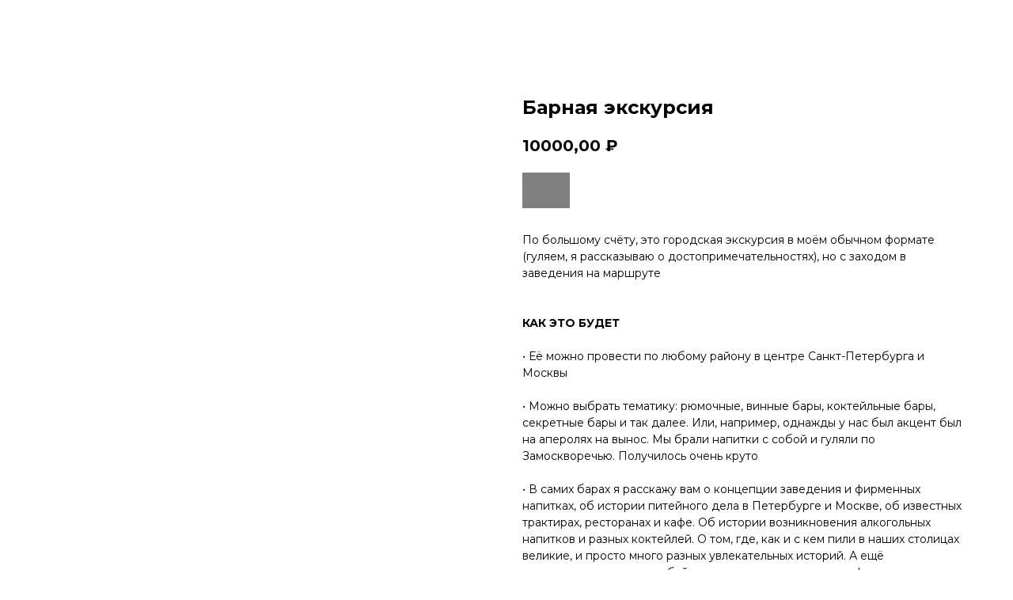

--- FILE ---
content_type: text/html; charset=UTF-8
request_url: https://makeev.guide/catalog/tproduct/103734794-230183369331-barnaya-ekskursiya
body_size: 40077
content:
<!DOCTYPE html> <html> <head> <meta charset="utf-8" /> <meta http-equiv="Content-Type" content="text/html; charset=utf-8" /> <meta name="viewport" content="width=device-width, initial-scale=1.0" /> <!--metatextblock-->
<title>Барная экскурсия по Москве с Георгием Макеевым</title>
<meta name="description" content="• от 3х часов пешком. Новый формат моих экскурсий, который полюбился туристам. Доступен в Санкт-Петербурге и Москве.">
<meta name="keywords" content="">
<meta property="og:title" content="Барная экскурсия по Москве с Георгием Макеевым" />
<meta property="og:description" content="• от 3х часов пешком. Новый формат моих экскурсий, который полюбился туристам. Доступен в Санкт-Петербурге и Москве." />
<meta property="og:type" content="website" />
<meta property="og:url" content="https://makeev.guide/catalog/tproduct/103734794-230183369331-barnaya-ekskursiya" />
<meta property="og:image" content="https://static.tildacdn.com/tild6334-6533-4331-b233-303461386236/XXL.jpg" />
<link rel="canonical" href="https://makeev.guide/catalog/tproduct/103734794-230183369331-barnaya-ekskursiya" />
<!--/metatextblock--> <meta name="format-detection" content="telephone=no" /> <meta http-equiv="x-dns-prefetch-control" content="on"> <link rel="dns-prefetch" href="https://ws.tildacdn.com"> <link rel="dns-prefetch" href="https://static.tildacdn.com"> <link rel="shortcut icon" href="https://static.tildacdn.com/tild6161-6563-4834-a465-383464373266/Logo_favicon.ico" type="image/x-icon" /> <!-- Assets --> <script src="https://neo.tildacdn.com/js/tilda-fallback-1.0.min.js" async charset="utf-8"></script> <link rel="stylesheet" href="https://static.tildacdn.com/css/tilda-grid-3.0.min.css" type="text/css" media="all" onerror="this.loaderr='y';"/> <link rel="stylesheet" href="https://static.tildacdn.com/ws/project234062/tilda-blocks-page6541246.min.css?t=1744194062" type="text/css" media="all" onerror="this.loaderr='y';" /><link rel="stylesheet" href="https://static.tildacdn.com/ws/project234062/tilda-blocks-page3937113.min.css?t=1744194062" type="text/css" media="all" onerror="this.loaderr='y';" /><link rel="stylesheet" href="https://static.tildacdn.com/ws/project234062/tilda-blocks-page5906600.min.css?t=1744194038" type="text/css" media="all" onerror="this.loaderr='y';" /> <link rel="preconnect" href="https://fonts.gstatic.com"> <link href="https://fonts.googleapis.com/css2?family=Montserrat:wght@100..900&family=Open+Sans:wght@300..800&subset=latin,cyrillic" rel="stylesheet"> <link rel="stylesheet" href="https://static.tildacdn.com/css/tilda-animation-2.0.min.css" type="text/css" media="all" onerror="this.loaderr='y';" /> <link rel="stylesheet" href="https://static.tildacdn.com/css/tilda-cover-1.0.min.css" type="text/css" media="all" onerror="this.loaderr='y';" /> <link rel="stylesheet" href="https://static.tildacdn.com/css/tilda-popup-1.1.min.css" type="text/css" media="print" onload="this.media='all';" onerror="this.loaderr='y';" /> <noscript><link rel="stylesheet" href="https://static.tildacdn.com/css/tilda-popup-1.1.min.css" type="text/css" media="all" /></noscript> <link rel="stylesheet" href="https://static.tildacdn.com/css/tilda-slds-1.4.min.css" type="text/css" media="print" onload="this.media='all';" onerror="this.loaderr='y';" /> <noscript><link rel="stylesheet" href="https://static.tildacdn.com/css/tilda-slds-1.4.min.css" type="text/css" media="all" /></noscript> <link rel="stylesheet" href="https://static.tildacdn.com/css/tilda-catalog-1.1.min.css" type="text/css" media="print" onload="this.media='all';" onerror="this.loaderr='y';" /> <noscript><link rel="stylesheet" href="https://static.tildacdn.com/css/tilda-catalog-1.1.min.css" type="text/css" media="all" /></noscript> <link rel="stylesheet" href="https://static.tildacdn.com/css/tilda-forms-1.0.min.css" type="text/css" media="all" onerror="this.loaderr='y';" /> <link rel="stylesheet" href="https://static.tildacdn.com/css/tilda-cart-1.0.min.css" type="text/css" media="all" onerror="this.loaderr='y';" /> <link rel="stylesheet" href="https://static.tildacdn.com/css/tilda-zoom-2.0.min.css" type="text/css" media="print" onload="this.media='all';" onerror="this.loaderr='y';" /> <noscript><link rel="stylesheet" href="https://static.tildacdn.com/css/tilda-zoom-2.0.min.css" type="text/css" media="all" /></noscript> <link rel="stylesheet" href="https://fonts.cdnfonts.com/css/montserrat" type="text/css" /> <script nomodule src="https://static.tildacdn.com/js/tilda-polyfill-1.0.min.js" charset="utf-8"></script> <script type="text/javascript">function t_onReady(func) {if(document.readyState!='loading') {func();} else {document.addEventListener('DOMContentLoaded',func);}}
function t_onFuncLoad(funcName,okFunc,time) {if(typeof window[funcName]==='function') {okFunc();} else {setTimeout(function() {t_onFuncLoad(funcName,okFunc,time);},(time||100));}}function t_throttle(fn,threshhold,scope) {return function() {fn.apply(scope||this,arguments);};}</script> <script src="https://static.tildacdn.com/js/jquery-1.10.2.min.js" charset="utf-8" onerror="this.loaderr='y';"></script> <script src="https://static.tildacdn.com/js/tilda-scripts-3.0.min.js" charset="utf-8" defer onerror="this.loaderr='y';"></script> <script src="https://static.tildacdn.com/ws/project234062/tilda-blocks-page6541246.min.js?t=1744194062" onerror="this.loaderr='y';"></script><script src="https://static.tildacdn.com/ws/project234062/tilda-blocks-page3937113.min.js?t=1744194062" onerror="this.loaderr='y';"></script><script src="https://static.tildacdn.com/ws/project234062/tilda-blocks-page5906600.min.js?t=1744194038" charset="utf-8" onerror="this.loaderr='y';"></script> <script src="https://static.tildacdn.com/js/tilda-lazyload-1.0.min.js" charset="utf-8" async onerror="this.loaderr='y';"></script> <script src="https://static.tildacdn.com/js/tilda-animation-2.0.min.js" charset="utf-8" async onerror="this.loaderr='y';"></script> <script src="https://static.tildacdn.com/js/tilda-menu-1.0.min.js" charset="utf-8" async onerror="this.loaderr='y';"></script> <script src="https://static.tildacdn.com/js/tilda-cover-1.0.min.js" charset="utf-8" async onerror="this.loaderr='y';"></script> <script src="https://static.tildacdn.com/js/hammer.min.js" charset="utf-8" async onerror="this.loaderr='y';"></script> <script src="https://static.tildacdn.com/js/tilda-slds-1.4.min.js" charset="utf-8" async onerror="this.loaderr='y';"></script> <script src="https://static.tildacdn.com/js/tilda-products-1.0.min.js" charset="utf-8" async onerror="this.loaderr='y';"></script> <script src="https://static.tildacdn.com/js/tilda-catalog-1.1.min.js" charset="utf-8" async onerror="this.loaderr='y';"></script> <script src="https://static.tildacdn.com/js/tilda-video-1.0.min.js" charset="utf-8" async onerror="this.loaderr='y';"></script> <script src="https://static.tildacdn.com/js/tilda-video-processor-1.0.min.js" charset="utf-8" async onerror="this.loaderr='y';"></script> <script src="https://static.tildacdn.com/js/tilda-text-clamp.min.js" charset="utf-8" async onerror="this.loaderr='y';"></script> <script src="https://static.tildacdn.com/js/tilda-forms-1.0.min.js" charset="utf-8" async onerror="this.loaderr='y';"></script> <script src="https://static.tildacdn.com/js/tilda-zero-1.1.min.js" charset="utf-8" async onerror="this.loaderr='y';"></script> <script src="https://static.tildacdn.com/js/tilda-popup-1.0.min.js" charset="utf-8" async onerror="this.loaderr='y';"></script> <script src="https://static.tildacdn.com/js/tilda-cart-1.0.min.js" charset="utf-8" async onerror="this.loaderr='y';"></script> <script src="https://static.tildacdn.com/js/tilda-widget-positions-1.0.min.js" charset="utf-8" async onerror="this.loaderr='y';"></script> <script src="https://static.tildacdn.com/js/tilda-zoom-2.0.min.js" charset="utf-8" async onerror="this.loaderr='y';"></script> <script src="https://static.tildacdn.com/js/tilda-skiplink-1.0.min.js" charset="utf-8" async onerror="this.loaderr='y';"></script> <script src="https://static.tildacdn.com/js/tilda-events-1.0.min.js" charset="utf-8" async onerror="this.loaderr='y';"></script> <!-- nominify begin --><!-- BEGIN TILDA INTEGRATION WITH ROISTAT --> <script>
$(function(){
    $("form").each(function(){
        $(this).append('<input type="hidden" name="roistat_url" value="' + window.location.href + '">');
    });
});
</script> <!-- END TILDA INTEGRATION WITH ROISTAT --> <!-- R7K12 --> <script>(function(w,d,k){w['r7k12']=w['r7k12']||[];var s=d.createElement('script');s.async=1;s.src='https://counter.r7k12.com/scripts/'+k+'/counter.js';s.type='application/javascript';d.head.appendChild(s);})(window,document,'a728e208168a627e949818e47b024e1d');r7k12.push({hit:'pageview'});</script> <!-- END R7K12 --> <!-- BEGIN CHATRA INTEGRATION WITH ROISTAT --> <script>
(function(){
	var isRoistatReady = false;
	var isChatraReady = false;
	var isDataSet = false;
	var setIntegrationData = function(){
		if (isDataSet || !isRoistatReady || !isChatraReady) {
			return;
		}
		Chatra("setIntegrationData", {roistat_visit: window.roistat.visit});
		isDataSet = true;
	};
	window.onRoistatModuleLoaded = function(){
        	window.roistat.registerOnVisitProcessedCallback(function(){
			isRoistatReady = true;
            		setIntegrationData();
        	});
    	}
	window.ChatraSetup = {
    		onAnalyticEvent: function(eventName) {
			isChatraReady = true;
        		setIntegrationData();
    		}
	};
})();
</script> <!-- END CHATRA INTEGRATION WITH ROISTAT --> <!-- BEGIN ZADARMA CALLTRACKING --> <script>(function(w, c){(w[c]=w[c]||[]).push(function(){new zTracker({"id":"66d30bd2eb7e22e4ce6c7f2c9532fe981871","metrics":{"metrika":"49344235","ga":"UA-48172135-4"},"domain":"makeev.guide"});});})(window, "zTrackerCallbacks");</script> <script async id="zd_ct_phone_script" src="https://my.zadarma.com/js/ct_phone.min.js"></script> <!-- END ZADARMA CALLTRACKING --> <!-- nominify end --><script type="text/javascript">window.dataLayer=window.dataLayer||[];</script> <!-- Google Tag Manager --> <script type="text/javascript">(function(w,d,s,l,i){w[l]=w[l]||[];w[l].push({'gtm.start':new Date().getTime(),event:'gtm.js'});var f=d.getElementsByTagName(s)[0],j=d.createElement(s),dl=l!='dataLayer'?'&l='+l:'';j.async=true;j.src='https://www.googletagmanager.com/gtm.js?id='+i+dl;f.parentNode.insertBefore(j,f);})(window,document,'script','dataLayer','GTM-PT8P962');</script> <!-- End Google Tag Manager --> <!-- Facebook Pixel Code --> <script type="text/javascript" data-tilda-cookie-type="advertising">setTimeout(function(){!function(f,b,e,v,n,t,s)
{if(f.fbq)return;n=f.fbq=function(){n.callMethod?n.callMethod.apply(n,arguments):n.queue.push(arguments)};if(!f._fbq)f._fbq=n;n.push=n;n.loaded=!0;n.version='2.0';n.agent='pltilda';n.queue=[];t=b.createElement(e);t.async=!0;t.src=v;s=b.getElementsByTagName(e)[0];s.parentNode.insertBefore(t,s)}(window,document,'script','https://connect.facebook.net/en_US/fbevents.js');fbq('init','292048415096498');fbq('track','PageView');},2000);</script> <!-- End Facebook Pixel Code --> <!-- VK Pixel Code --> <script type="text/javascript" data-tilda-cookie-type="advertising">setTimeout(function(){!function(){var t=document.createElement("script");t.type="text/javascript",t.async=!0,t.src="https://vk.com/js/api/openapi.js?161",t.onload=function(){VK.Retargeting.Init("VK-RTRG-77543-eciGZ"),VK.Retargeting.Hit()},document.head.appendChild(t)}();},2000);</script> <!-- End VK Pixel Code --> <script type="text/javascript">(function() {if((/bot|google|yandex|baidu|bing|msn|duckduckbot|teoma|slurp|crawler|spider|robot|crawling|facebook/i.test(navigator.userAgent))===false&&typeof(sessionStorage)!='undefined'&&sessionStorage.getItem('visited')!=='y'&&document.visibilityState){var style=document.createElement('style');style.type='text/css';style.innerHTML='@media screen and (min-width: 980px) {.t-records {opacity: 0;}.t-records_animated {-webkit-transition: opacity ease-in-out .2s;-moz-transition: opacity ease-in-out .2s;-o-transition: opacity ease-in-out .2s;transition: opacity ease-in-out .2s;}.t-records.t-records_visible {opacity: 1;}}';document.getElementsByTagName('head')[0].appendChild(style);function t_setvisRecs(){var alr=document.querySelectorAll('.t-records');Array.prototype.forEach.call(alr,function(el) {el.classList.add("t-records_animated");});setTimeout(function() {Array.prototype.forEach.call(alr,function(el) {el.classList.add("t-records_visible");});sessionStorage.setItem("visited","y");},400);}
document.addEventListener('DOMContentLoaded',t_setvisRecs);}})();</script></head> <body class="t-body" style="margin:0;"> <!--allrecords--> <div id="allrecords" class="t-records" data-product-page="y" data-hook="blocks-collection-content-node" data-tilda-project-id="234062" data-tilda-page-id="5906600" data-tilda-page-alias="catalog" data-tilda-formskey="bad3fc172b0fd6ae011f1c5a65517434" data-tilda-lazy="yes" data-tilda-root-zone="com" data-tilda-project-headcode="yes">
<!-- PRODUCT START -->

                
                        
                    
        
        
<!-- product header -->
<!--header-->
<div id="t-header" class="t-records" data-hook="blocks-collection-content-node" data-tilda-project-id="234062" data-tilda-page-id="6541246" data-tilda-formskey="bad3fc172b0fd6ae011f1c5a65517434" data-tilda-root-zone="one"  data-tilda-project-headcode="yes"     data-tilda-project-country="RU">
</div>
<!--/header-->


<style>
    /* fix for hide popup close panel where product header set */
    .t-store .t-store__prod-popup__close-txt-wr, .t-store .t-popup__close {
        display: none !important;
    }
</style>

<!-- /product header -->

<div id="rec103734794" class="r t-rec" style="" >
    <div class="t-store t-store__prod-snippet__container">

        
        
        <a href="https://makeev.guide/catalog" class="t-popup__close" style="position:absolute; background-color:#ffffff">
            <div class="t-popup__close-wrapper">
                <svg class="t-popup__close-icon t-popup__close-icon_arrow" width="26px" height="26px" viewBox="0 0 26 26" version="1.1" xmlns="http://www.w3.org/2000/svg" xmlns:xlink="http://www.w3.org/1999/xlink"><path d="M10.4142136,5 L11.8284271,6.41421356 L5.829,12.414 L23.4142136,12.4142136 L23.4142136,14.4142136 L5.829,14.414 L11.8284271,20.4142136 L10.4142136,21.8284271 L2,13.4142136 L10.4142136,5 Z" fill="#000000"></path></svg>
                <svg class="t-popup__close-icon t-popup__close-icon_cross" width="23px" height="23px" viewBox="0 0 23 23" version="1.1" xmlns="http://www.w3.org/2000/svg" xmlns:xlink="http://www.w3.org/1999/xlink"><g stroke="none" stroke-width="1" fill="#000000" fill-rule="evenodd"><rect transform="translate(11.313708, 11.313708) rotate(-45.000000) translate(-11.313708, -11.313708) " x="10.3137085" y="-3.6862915" width="2" height="30"></rect><rect transform="translate(11.313708, 11.313708) rotate(-315.000000) translate(-11.313708, -11.313708) " x="10.3137085" y="-3.6862915" width="2" height="30"></rect></g></svg>
            </div>
        </a>
        
        <div class="js-store-product js-product t-store__product-snippet" data-product-lid="230183369331" data-product-uid="230183369331" itemscope itemtype="http://schema.org/Product">
            <meta itemprop="productID" content="230183369331" />

            <div class="t-container">
                <div>
                    <meta itemprop="image" content="https://static.tildacdn.com/tild6334-6533-4331-b233-303461386236/XXL.jpg" />
                    <div class="t-store__prod-popup__slider js-store-prod-slider t-store__prod-popup__col-left t-col t-col_6">
                        <div class="js-product-img" style="width:100%;padding-bottom:75%;background-size:cover;opacity:0;">
                        </div>
                    </div>
                    <div class="t-store__prod-popup__info t-align_left t-store__prod-popup__col-right t-col t-col_6">

                        <div class="t-store__prod-popup__title-wrapper">
                            <h1 class="js-store-prod-name js-product-name t-store__prod-popup__name t-name t-name_xl" itemprop="name" >Барная экскурсия</h1>
                            <div class="t-store__prod-popup__brand t-descr t-descr_xxs" >
                                                            </div>
                            <div class="t-store__prod-popup__sku t-descr t-descr_xxs">
                                <span class="js-store-prod-sku js-product-sku" translate="no" >
                                    
                                </span>
                            </div>
                        </div>

                                                                        <div itemprop="offers" itemscope itemtype="http://schema.org/Offer" style="display:none;">
                            <meta itemprop="serialNumber" content="230183369331" />
                                                        <meta itemprop="price" content="10000.00" />
                            <meta itemprop="priceCurrency" content="RUB" />
                                                        <link itemprop="availability" href="http://schema.org/InStock">
                                                    </div>
                        
                                                
                        <div class="js-store-price-wrapper t-store__prod-popup__price-wrapper">
                            <div class="js-store-prod-price t-store__prod-popup__price t-store__prod-popup__price-item t-name t-name_md" style="">
                                                                <div class="js-product-price js-store-prod-price-val t-store__prod-popup__price-value" data-product-price-def="10000.0000" data-product-price-def-str="10000,00">10000,00</div><div class="t-store__prod-popup__price-currency" translate="no">₽</div>
                                                            </div>
                            <div class="js-store-prod-price-old t-store__prod-popup__price_old t-store__prod-popup__price-item t-name t-name_md" style="display:none;">
                                                                <div class="js-store-prod-price-old-val t-store__prod-popup__price-value"></div><div class="t-store__prod-popup__price-currency" translate="no">₽</div>
                                                            </div>
                        </div>

                        <div class="js-product-controls-wrapper">
                        </div>

                        <div class="t-store__prod-popup__links-wrapper">
                                                    </div>

                                                <div class="t-store__prod-popup__btn-wrapper"   tt="_Buy_now_">
                                                        <a href="#order" class="t-store__prod-popup__btn t-store__prod-popup__btn_disabled t-btn t-btn_sm" style="color:#ffffff;background-color:#000000;">
                                <table style="width:100%; height:100%;">
                                    <tbody>
                                        <tr>
                                            <td class="js-store-prod-popup-buy-btn-txt"></td>
                                        </tr>
                                    </tbody>
                                </table>
                            </a>
                                                    </div>
                        
                        <div class="js-store-prod-text t-store__prod-popup__text t-descr t-descr_xxs" >
                                                    <div class="js-store-prod-all-text" itemprop="description">
                                По большому счёту, это городская экскурсия в моём обычном формате (гуляем, я рассказываю о достопримечательностях), но с заходом в заведения на маршруте<br /><br /><br /><strong>КАК ЭТО БУДЕТ</strong><br /><br />• Её можно провести по любому району в центре Санкт-Петербурга и Москвы<br /><br />• Можно выбрать тематику: рюмочные, винные бары, коктейльные бары, секретные бары и так далее. Или, например, однажды у нас был акцент был на аперолях на вынос. Мы брали напитки с собой и гуляли по Замоскворечью. Получилось очень круто<br /><br />• В самих барах я расскажу вам о концепции заведения и фирменных напитках, об истории питейного дела в Петербурге и Москве, об известных трактирах, ресторанах и кафе. Об истории возникновения алкогольных напитков и разных коктейлей. О том, где, как и с кем пили в наших столицах великие, и просто много разных увлекательных историй. А ещё исторические анекдоты, байки, стихи и тосты, конечно же!<br /><br />• В идеале, чем меньше людей на такой экскурсии, тем она информативней, но не принципиально. На данный момент на ней побывали компании от 1 до 10 человек.<br /><br />• Продолжительность может быть любой. Оплата — почасовая как за обычную экскурсию (плюс напитки, но пью я немного (обычно)). &nbsp;Да, я пью с вами за деньги) <strong>Стоимость указана за один час. </strong>На практике это было от 3 до 8 часов<br /><br /><strong>ДЛЯ КОГО И ДЛЯ ЧЕГО ЭТА ЭКСКУРСИЯ</strong><br /><br />Она, конечно, рассчитана на широкий круг слушателей. Возможно, у вас День рождения или небольшой корпоратив. Годовщина или свидание. Или вы просто хотите пригласить друзей на экскурсию в нестандартном формате.<br /><br />Если вы боитесь замёрзнуть на экскурсии в холодное время года, то мы просто увеличиваем её продолжительность для посещения баров и кафе по дороге, и вуаля - получаем микс вашей экскурсии с экскурсией гастрономической. Такой универсальный и комфортный вариант неспешной прогулки по городу с гидом.<br /><br />Бархоппинг может быть увлекательнее, чем вы думаете!                            </div>
                                                                            <div class="js-store-prod-all-charcs">
                                                                                                                        <p class="js-store-prod-charcs">Продолжительность: от 3 часов</p>
                                                                                                                            <p class="js-store-prod-charcs">Транспорт: Пешая прогулка</p>
                                                                                                                                                                            </div>
                                                </div>

                    </div>
                </div>

                            </div>
        </div>
                <div class="js-store-error-msg t-store__error-msg-cont"></div>
        <div itemscope itemtype="http://schema.org/ImageGallery" style="display:none;">
                                                                                                                                                                                            </div>

    </div>

                        
                        
    
    <style>
        /* body bg color */
        

        /* body bg color end */
        /* Slider stiles */
        .t-slds__bullet_active .t-slds__bullet_body {
            background-color: #222 !important;
        }

        .t-slds__bullet:hover .t-slds__bullet_body {
            background-color: #222 !important;
        }
        /* Slider stiles end */
    </style>
    

            
        
    <style>
        

        

        
    </style>
    
    
        
    <style>
        
    </style>
    
    
        
    <style>
        
    </style>
    
    
        
        <style>
    
                                    
        </style>
    
    
    <div class="js-store-tpl-slider-arrows" style="display: none;">
              


<div class="t-slds__arrow_wrapper t-slds__arrow_wrapper-left" data-slide-direction="left">
  <div class="t-slds__arrow t-slds__arrow-left " >
    <div class="t-slds__arrow_body t-slds__arrow_body-left" style="width: 17px;">
      <svg style="display: block" viewBox="0 0 17.3 33" xmlns="http://www.w3.org/2000/svg" xmlns:xlink="http://www.w3.org/1999/xlink">
                <desc>Left</desc>
        <polyline
        fill="none"
        stroke="#222"
        stroke-linejoin="butt"
        stroke-linecap="butt"
        stroke-width="1"
        points="0.5,0.5 16.5,16.5 0.5,32.5"
        />
      </svg>
    </div>
  </div>
</div>
<div class="t-slds__arrow_wrapper t-slds__arrow_wrapper-right" data-slide-direction="right">
  <div class="t-slds__arrow t-slds__arrow-right " >
    <div class="t-slds__arrow_body t-slds__arrow_body-right" style="width: 17px;">
      <svg style="display: block" viewBox="0 0 17.3 33" xmlns="http://www.w3.org/2000/svg" xmlns:xlink="http://www.w3.org/1999/xlink">
        <desc>Right</desc>
        <polyline
        fill="none"
        stroke="#222"
        stroke-linejoin="butt"
        stroke-linecap="butt"
        stroke-width="1"
        points="0.5,0.5 16.5,16.5 0.5,32.5"
        />
      </svg>
    </div>
  </div>
</div>    </div>

    
    <script>
        t_onReady(function() {
            var tildacopyEl = document.getElementById('tildacopy');
            if (tildacopyEl) tildacopyEl.style.display = 'none';

            var recid = '103734794';
            var options = {};
            var product = {"uid":230183369331,"rootpartid":68363,"title":"Барная экскурсия","descr":"• от 3х часов пешком. Новый формат моих экскурсий, который полюбился туристам. Доступен в Санкт-Петербурге и Москве.","text":"По большому счёту, это городская экскурсия в моём обычном формате (гуляем, я рассказываю о достопримечательностях), но с заходом в заведения на маршруте<br \/><br \/><br \/><strong>КАК ЭТО БУДЕТ<\/strong><br \/><br \/>• Её можно провести по любому району в центре Санкт-Петербурга и Москвы<br \/><br \/>• Можно выбрать тематику: рюмочные, винные бары, коктейльные бары, секретные бары и так далее. Или, например, однажды у нас был акцент был на аперолях на вынос. Мы брали напитки с собой и гуляли по Замоскворечью. Получилось очень круто<br \/><br \/>• В самих барах я расскажу вам о концепции заведения и фирменных напитках, об истории питейного дела в Петербурге и Москве, об известных трактирах, ресторанах и кафе. Об истории возникновения алкогольных напитков и разных коктейлей. О том, где, как и с кем пили в наших столицах великие, и просто много разных увлекательных историй. А ещё исторические анекдоты, байки, стихи и тосты, конечно же!<br \/><br \/>• В идеале, чем меньше людей на такой экскурсии, тем она информативней, но не принципиально. На данный момент на ней побывали компании от 1 до 10 человек.<br \/><br \/>• Продолжительность может быть любой. Оплата — почасовая как за обычную экскурсию (плюс напитки, но пью я немного (обычно)). &nbsp;Да, я пью с вами за деньги) <strong>Стоимость указана за один час. <\/strong>На практике это было от 3 до 8 часов<br \/><br \/><strong>ДЛЯ КОГО И ДЛЯ ЧЕГО ЭТА ЭКСКУРСИЯ<\/strong><br \/><br \/>Она, конечно, рассчитана на широкий круг слушателей. Возможно, у вас День рождения или небольшой корпоратив. Годовщина или свидание. Или вы просто хотите пригласить друзей на экскурсию в нестандартном формате.<br \/><br \/>Если вы боитесь замёрзнуть на экскурсии в холодное время года, то мы просто увеличиваем её продолжительность для посещения баров и кафе по дороге, и вуаля - получаем микс вашей экскурсии с экскурсией гастрономической. Такой универсальный и комфортный вариант неспешной прогулки по городу с гидом.<br \/><br \/>Бархоппинг может быть увлекательнее, чем вы думаете!","price":"10000.0000","gallery":[{"img":"https:\/\/static.tildacdn.com\/tild6334-6533-4331-b233-303461386236\/XXL.jpg"},{"img":"https:\/\/static.tildacdn.com\/tild6566-3932-4366-b364-656135346161\/IMG_8219.JPG"},{"img":"https:\/\/static.tildacdn.com\/tild6137-3134-4230-a166-336632393461\/1_1133055.jpg"},{"img":"https:\/\/static.tildacdn.com\/tild6466-3065-4531-b338-653634306430\/IMG_8220.JPG"},{"img":"https:\/\/static.tildacdn.com\/tild6362-3465-4333-a132-616630613838\/P_UZbaK3_j8Pfq8tA_KI.jpg"},{"img":"https:\/\/static.tildacdn.com\/tild3961-3662-4163-a231-623637323537\/scale_1200.jpg"}],"sort":1000911,"portion":0,"newsort":0,"json_chars":"[{\"title\": \"Продолжительность\", \"value\": \"от 3 часов\"}, {\"title\": \"Транспорт\", \"value\": \"Пешая прогулка\"}]","externalid":"EC0IP5v4FN5hGgsVHI5p","pack_label":"lwh","pack_x":0,"pack_y":0,"pack_z":0,"pack_m":0,"serverid":"master","servertime":"1743926917.8637","parentuid":"","editions":[{"uid":230183369331,"price":"10 000.00","priceold":"","sku":"","quantity":"","img":"https:\/\/static.tildacdn.com\/tild6334-6533-4331-b233-303461386236\/XXL.jpg"}],"characteristics":[{"title":"Продолжительность","value":"от 3 часов"},{"title":"Транспорт","value":"Пешая прогулка"}],"properties":[{"title":"Сколько человек?","params":{"type":"single"},"sort":1,"values":"1-5 человек\n5-10 человек=+2000"}],"partuids":[594399698778,644225772082,778261493981,334806860722],"url":"https:\/\/makeev.guide\/catalog\/tproduct\/103734794-230183369331-barnaya-ekskursiya"};

            // draw slider or show image for SEO
            if (window.isSearchBot) {
                var imgEl = document.querySelector('.js-product-img');
                if (imgEl) imgEl.style.opacity = '1';
            } else {
                
                var prodcard_optsObj = {
    hasWrap: false,
    txtPad: '',
    bgColor: '',
    borderRadius: '',
    shadowSize: '0px',
    shadowOpacity: '',
    shadowSizeHover: '',
    shadowOpacityHover: '',
    shadowShiftyHover: '',
    btnTitle1: '',
    btnLink1: '',
    btnTitle2: '',
    btnLink2: '',
    showOpts: false};

var price_optsObj = {
    color: '',
    colorOld: '',
    fontSize: '',
    fontWeight: ''
};

var popup_optsObj = {
    columns: '',
    columns2: '',
    isVertical: '',
    align: '',
    btnTitle: '_Buy_now_',
    closeText: '',
    iconColor: '',
    containerBgColor: '',
    overlayBgColorRgba: '',
    popupStat: '',
    popupContainer: '',
    fixedButton: false,
    mobileGalleryStyle: ''
};

var slider_optsObj = {
    anim_speed: '',
    arrowColor: '',
    videoPlayerIconColor: '',
    cycle: '',
    controls: '',
    bgcolor: ''
};

var slider_dotsOptsObj = {
    size: '',
    bgcolor: '',
    bordersize: '',
    bgcoloractive: ''
};

var slider_slidesOptsObj = {
    zoomable: false,
    bgsize: '',
    ratio: '0.75'
};

var typography_optsObj = {
    descrColor: '',
    titleColor: ''
};

var default_sortObj = {
    in_stock: false};

var btn1_style = 'color:#ffffff;background-color:#000000;';
var btn2_style = '';

var options_catalog = {
    btn1_style: btn1_style,
    btn2_style: btn2_style,
    storepart: '',
    prodCard: prodcard_optsObj,
    popup_opts: popup_optsObj,
    defaultSort: default_sortObj,
    slider_opts: slider_optsObj,
    slider_dotsOpts: slider_dotsOptsObj,
    slider_slidesOpts: slider_slidesOptsObj,
    typo: typography_optsObj,
    price: price_optsObj,
    blocksInRow: '',
    imageHover: false,
    imageHeight: '',
    imageRatioClass: 't-store__card__imgwrapper_4-3',
    align: '',
    vindent: '',
    isHorizOnMob:false,
    itemsAnim: '',
    hasOriginalAspectRatio: false,
    markColor: '',
    markBgColor: '',
    currencySide: 'r',
    currencyTxt: '₽',
    currencySeparator: ',',
    currencyDecimal: '',
    btnSize: '',
    verticalAlignButtons: false,
    hideFilters: false,
    titleRelevants: '',
    showRelevants: '',
    relevants_slider: false,
    relevants_quantity: '',
    isFlexCols: false,
    isPublishedPage: true,
    previewmode: true,
    colClass: 't-col t-col_3',
    ratio: '',
    sliderthumbsside: '',
    showStoreBtnQuantity: '',
    tabs: '',
    galleryStyle: '',
    title_typo: '',
    descr_typo: '',
    price_typo: '',
    price_old_typo: '',
    menu_typo: '',
    options_typo: '',
    sku_typo: '',
    characteristics_typo: '',
    button_styles: '',
    button2_styles: '',
    buttonicon: '',
    buttoniconhover: '',
};                
                // emulate, get options_catalog from file store_catalog_fields
                options = options_catalog;
                options.typo.title = "" || '';
                options.typo.descr = "" || '';

                try {
                    if (options.showRelevants) {
                        var itemsCount = '4';
                        var relevantsMethod;
                        switch (options.showRelevants) {
                            case 'cc':
                                relevantsMethod = 'current_category';
                                break;
                            case 'all':
                                relevantsMethod = 'all_categories';
                                break;
                            default:
                                relevantsMethod = 'category_' + options.showRelevants;
                                break;
                        }

                        t_onFuncLoad('t_store_loadProducts', function() {
                            t_store_loadProducts(
                                'relevants',
                                recid,
                                options,
                                false,
                                {
                                    currentProductUid: '230183369331',
                                    relevantsQuantity: itemsCount,
                                    relevantsMethod: relevantsMethod,
                                    relevantsSort: 'random'
                                }
                            );
                        });
                    }
                } catch (e) {
                    console.log('Error in relevants: ' + e);
                }
            }

            
                        

            window.tStoreOptionsList = [{"title":"Количество человек","params":[],"values":[{"id":"1124792","value":"12–20 человек"},{"id":"1124642","value":"1–4 человека"},{"id":"1124786","value":"1–6 человек"},{"id":"1124645","value":"4–6 человек"},{"id":"1124789","value":"7–11 человек"},{"id":"1124648","value":"7–17 человек"}]},{"title":"Выберите дату:","params":[],"values":[{"id":"1615304","value":"1 июня в 12:00"},{"id":"1743596","value":"13 июня в 18:00 (сб)"},{"id":"1743602","value":"16 июня в 19:00 (вт)"},{"id":"1743608","value":"18 июня в 19:00 (чт)"},{"id":"1614779","value":"18 мая в 12:00"},{"id":"1743599","value":"2 июня в 19:00 (вт)"},{"id":"1615079","value":"20 мая в 12:00"},{"id":"1615106","value":"22 мая в 12:00"},{"id":"1615205","value":"25 мая в 12:00"},{"id":"1615232","value":"27 мая в 12:00"},{"id":"1615268","value":"29 мая в 12:00"},{"id":"1615361","value":"3 июня в 12:00"},{"id":"1743590","value":"30 мая в 18:00 (сб)"},{"id":"1616159","value":"5 июня в 12:00"},{"id":"1743593","value":"5 июня в 18:00 (пт)"},{"id":"1743605","value":"6 июня в 14:00 (сб)"}]},{"title":"Выберите дату","params":[],"values":[{"id":"2947654","value":"скоро"}]}];

            t_onFuncLoad('t_store_productInit', function() {
                t_store_productInit(recid, options, product);
            });

            // if user coming from catalog redirect back to main page
            if (window.history.state && (window.history.state.productData || window.history.state.storepartuid)) {
                window.onpopstate = function() {
                    window.history.replaceState(null, null, window.location.origin);
                    window.location.replace(window.location.origin);
                };
            }
        });
    </script>
    

</div>

<!-- product footer -->
<!--footer-->
<div id="t-footer" class="t-records" data-hook="blocks-collection-content-node" data-tilda-project-id="234062" data-tilda-page-id="3937113" data-tilda-formskey="bad3fc172b0fd6ae011f1c5a65517434" data-tilda-lazy="yes" data-tilda-root-zone="one"  data-tilda-project-headcode="yes"     data-tilda-project-country="RU">

    


    <div id="rec155086172" class="r t-rec t-screenmax-980px" style=" " data-animationappear="off" data-record-type="396"   data-screen-max="980px" >
<!-- T396 -->
<style>#rec155086172 .t396__artboard {height: 55px;}#rec155086172 .t396__filter {height: 55px;    }#rec155086172 .t396__carrier{height: 55px;background-position: center center;background-attachment: scroll;background-size: cover;background-repeat: no-repeat;}@media screen and (max-width: 1199px) {#rec155086172 .t396__artboard,#rec155086172 .t396__filter,#rec155086172 .t396__carrier {}#rec155086172 .t396__filter {}#rec155086172 .t396__carrier {background-attachment: scroll;}}@media screen and (max-width: 959px) {#rec155086172 .t396__artboard,#rec155086172 .t396__filter,#rec155086172 .t396__carrier {}#rec155086172 .t396__filter {}#rec155086172 .t396__carrier {background-attachment: scroll;}}@media screen and (max-width: 639px) {#rec155086172 .t396__artboard,#rec155086172 .t396__filter,#rec155086172 .t396__carrier {}#rec155086172 .t396__filter {}#rec155086172 .t396__carrier {background-attachment: scroll;}}@media screen and (max-width: 479px) {#rec155086172 .t396__artboard,#rec155086172 .t396__filter,#rec155086172 .t396__carrier {}#rec155086172 .t396__filter {}#rec155086172 .t396__carrier {background-attachment: scroll;}}                                            #rec155086172 .tn-elem[data-elem-id="1571764733695"] { color: #ffffff; text-align: center;  z-index: 2; top: calc(27.5px - 22.5px + 0px);left: calc(100% - 240px + -60px);width: 240px;height:45px;}#rec155086172 .tn-elem[data-elem-id="1571764733695"] .tn-atom { color: #ffffff;  font-size: 20px;  font-family: 'Open Sans', Arial,sans-serif;  line-height: 1.55;  font-weight: 400;  border-width: 1px; border-radius: 30px; background-color: #25d366;   background-position: center center;border-color:  transparent ;border-style:  solid ;--t396-speedhover: 0.2s;transition: background-color var(--t396-speedhover,0s) ease-in-out,color var(--t396-speedhover,0s) ease-in-out,border-color var(--t396-speedhover,0s) ease-in-out,box-shadow var(--t396-shadowshoverspeed,0.2s) ease-in-out;}#rec155086172 .tn-elem[data-elem-id="1571764733695"] .tn-atom {-webkit-box-pack: center;-ms-flex-pack: center;justify-content: center;}@media (hover), (min-width:0\0) {#rec155086172 .tn-elem[data-elem-id="1571764733695"] .tn-atom:hover {background-color: #075e54;background-image: none;}}@media screen and (max-width: 1199px) {#rec155086172 .tn-elem[data-elem-id="1571764733695"] {top: calc(27.5px - 22.5px + 0px);left: calc(100% - 240px + -20px);}}@media screen and (max-width: 959px) {#rec155086172 .tn-elem[data-elem-id="1571764733695"] {top: calc(27.5px - 22.5px + 0px);left: calc(100% - 240px + -10px);width: 220px;height: 40px;}#rec155086172 .tn-elem[data-elem-id="1571764733695"] .tn-atom { font-size: 18px; background-size: cover;}}@media screen and (max-width: 639px) {#rec155086172 .tn-elem[data-elem-id="1571764733695"] {top: calc(27.5px - 22.5px + 0px);left: calc(100% - 240px + -10px);width: 200px;height: 40px;}#rec155086172 .tn-elem[data-elem-id="1571764733695"] .tn-atom { font-size: 16px; background-size: cover;}}@media screen and (max-width: 479px) {#rec155086172 .tn-elem[data-elem-id="1571764733695"] {top: calc(27.5px - 22.5px + 0px);left: calc(100% - 240px + -10px);width: 180px;height: 40px;}#rec155086172 .tn-elem[data-elem-id="1571764733695"] .tn-atom { font-size: 15px; background-size: cover;}}</style>










<div class='t396'>

	<div class="t396__artboard" data-artboard-recid="155086172" data-artboard-screens="320,480,640,960,1200"

				data-artboard-height="55"
		data-artboard-valign="center"
																								
							
																																															
																																																				
																																															
																																																				
																																															
																																																				
																																															
																																																				
						>

		
				
								
																											
																											
																											
																											
					
					<div class="t396__carrier" data-artboard-recid="155086172"></div>
		
		
		<div class="t396__filter" data-artboard-recid="155086172"></div>

		
					
		
				
						
	
			
	
						
												
												
												
												
								
	<div class='t396__elem tn-elem tn-elem__1550861721571764733695' data-elem-id='1571764733695' data-elem-type='button'
				data-field-top-value="0"
		data-field-left-value="-60"
		 data-field-height-value="45" 		 data-field-width-value="240" 		data-field-axisy-value="center"
		data-field-axisx-value="right"
		data-field-container-value="window"
		data-field-topunits-value=""
		data-field-leftunits-value=""
		data-field-heightunits-value=""
		data-field-widthunits-value=""
																																																																						 data-field-fontsize-value="20" 
							
			
																																																																																																																																								
				 data-field-top-res-320-value="0" 				 data-field-left-res-320-value="-10" 				 data-field-height-res-320-value="40" 				 data-field-width-res-320-value="180" 																																																																																																																								 data-field-fontsize-res-320-value="15" 
			
					
			
																																																																																																																																								
				 data-field-top-res-480-value="0" 				 data-field-left-res-480-value="-10" 				 data-field-height-res-480-value="40" 				 data-field-width-res-480-value="200" 																																																																																																																								 data-field-fontsize-res-480-value="16" 
			
					
			
																																																																																																																																								
				 data-field-top-res-640-value="0" 				 data-field-left-res-640-value="-10" 				 data-field-height-res-640-value="40" 				 data-field-width-res-640-value="220" 																																																																																																																								 data-field-fontsize-res-640-value="18" 
			
					
			
																																																																																																																																								
				 data-field-top-res-960-value="0" 				 data-field-left-res-960-value="-20" 																																																																																																																																
			
					
			
		
		
			>

		
									
				
				
																			
																				
																				
																				
																				
					
				
							<a class='tn-atom' href="https://wa.me/79264666977?text=Георгий,%20здравсвтуйте!%20Пишу%20вам%20с%20сайта%20makeev.guide.%20У%20меня%20есть%20вопрос." rel="nofollow" target="_blank">
				<div class='tn-atom__button-content'>
						
						
					
					<span>Написать в WhatsApp</span>
				</div>
			</a>
		
				
				
				
				
				
				
	</div>

			
			</div> 
</div> 
<script>
											
											
											
											
											
					
					
	
		t_onReady(function () {
			t_onFuncLoad('t396_init', function () {
				t396_init('155086172');
			});
		});
	
</script>


<!-- /T396 -->

</div>


    <div id="rec228975983" class="r t-rec" style=" " data-animationappear="off" data-record-type="131"    >
<!-- T123 -->
    <div class="t123" >
        <div class="t-container_100 ">
            <div class="t-width t-width_100 ">
                <!-- nominify begin -->
                <!-- Отправка события в Яндекс.Метрику о достижении цели при клике на ссылку / кнопку -->
<script>
$(document).ready(function () {
    $("[href='https://wa.me/79264666977?text=Георгий,%20здравсвтуйте!%20Пишу%20вам%20с%20сайта%20makeev.guide.%20У%20меня%20есть%20вопрос.']").click(function () {
        yaCounter49344235.reachGoal('WhatsApp_button');
    });
});
</script>
                 
                <!-- nominify end -->
            </div>  
        </div>
    </div>

</div>


    <div id="rec72772197" class="r t-rec t-screenmin-980px" style=" " data-animationappear="off" data-record-type="217"  data-screen-min="980px"  >
<!-- t190 -->

	
                                      



<div class="t190">
	<button type="button"
		class="t190__button t190__button_circle"
		aria-label="Back to top">
		
					<svg role="presentation" xmlns="http://www.w3.org/2000/svg" xmlns:xlink="http://www.w3.org/1999/xlink" x="0px" y="0px"
				width="50px" height="50px" viewBox="0 0 48 48" enable-background="new 0 0 48 48" xml:space="preserve">
			<g>
				<path style="fill:#cccccc;" d="M24,3.125c11.511,0,20.875,9.364,20.875,20.875S35.511,44.875,24,44.875S3.125,35.511,3.125,24S12.489,3.125,24,3.125
					M24,0.125C10.814,0.125,0.125,10.814,0.125,24S10.814,47.875,24,47.875S47.875,37.186,47.875,24S37.186,0.125,24,0.125L24,0.125z"/>
			</g>
			<path style="fill:#cccccc;" d="M25.5,36.033c0,0.828-0.671,1.5-1.5,1.5s-1.5-0.672-1.5-1.5V16.87l-7.028,7.061c-0.293,0.294-0.678,0.442-1.063,0.442
				c-0.383,0-0.766-0.146-1.058-0.437c-0.587-0.584-0.589-1.534-0.005-2.121l9.591-9.637c0.281-0.283,0.664-0.442,1.063-0.442
				c0,0,0.001,0,0.001,0c0.399,0,0.783,0.16,1.063,0.443l9.562,9.637c0.584,0.588,0.58,1.538-0.008,2.122
				c-0.589,0.583-1.538,0.58-2.121-0.008l-6.994-7.049L25.5,36.033z" />
			</svg>
		
			</button>
</div>

	<style>
							#rec72772197 .t190 {
				left:20px; right: unset;								bottom: 20px;			}
							</style>

	<script>
		t_onReady(function() {
			var rec = document.querySelector('#rec72772197');
			if (!rec) return;
			var wrapperBlock = rec.querySelector('.t190');
			if (!wrapperBlock) return;

			wrapperBlock.style.display = 'none';
			window.addEventListener('scroll', t_throttle(function() {
				if (window.pageYOffset > window.innerHeight) {
					if (wrapperBlock.style.display === 'none') wrapperBlock.style.display = 'block';
				} else {
					if (wrapperBlock.style.display === 'block') wrapperBlock.style.display = 'none';
				}
			}));

			t_onFuncLoad('t190_init', function () {
				t190_init(72772197);
			});
		});
	</script>

</div>


    <div id="rec118427802" class="r t-rec t-rec_pt_75 t-rec_pb_75" style="padding-top:75px;padding-bottom:75px;background-color:#000000; " data-animationappear="off" data-record-type="420"    data-bg-color="#000000">
<!-- T420 -->


<div class="t420">
	<div class="t-container t-align_left">
		<div class="t420__col t-col t-col_3">
						<a class="t420__logo-link" href="/" >
												<img class="t420__logo t-img" 
						src="https://static.tildacdn.com/tild6566-3632-4233-b032-656166323932/Logo_-___-__.svg" 
						imgfield="img"
						 style="max-width: 180px;"						 alt="Помощь"
						>
										</a>
						
  
  
	
  

<div class="t-sociallinks">
  <ul role="list" class="t-sociallinks__wrapper" aria-label="Social media links">

    <!-- new soclinks --><li class="t-sociallinks__item t-sociallinks__item_facebook"><a  href="https://www.facebook.com/gvmakey" target="_blank" rel="nofollow" aria-label="facebook" style="width: 25px; height: 25px;"><svg class="t-sociallinks__svg" role="presentation" width=25px height=25px viewBox="0 0 100 100" fill="none" xmlns="http://www.w3.org/2000/svg">
    <path d="M43.3077 14.1204C46.4333 11.1506 50.8581 10.1412 55.0516 10.0244C59.4777 9.98539 63.9037 10.0049 68.3285 10.0049C68.348 14.683 68.348 19.3416 68.3285 24.0197C65.4757 24.0197 62.6021 24.0197 59.7492 24.0197C57.9435 23.9028 56.0805 25.2811 55.7505 27.0868C55.7116 30.2125 55.7311 33.3369 55.7311 36.4625C59.9233 36.482 64.1168 36.4625 68.3091 36.482C67.9986 41.0042 67.436 45.5082 66.7761 49.9732C63.0684 50.0122 59.3608 49.9732 55.6531 49.9927C55.6142 63.3281 55.6726 76.6439 55.6336 89.9805C50.1203 90 44.6276 89.961 39.1142 90C39.0168 76.6646 39.1142 63.3293 39.0558 49.9927C36.377 49.9732 33.6788 50.0122 31 49.9732C31.0195 45.4887 31 41.0054 31 36.5404C33.6788 36.5015 36.377 36.5404 39.0558 36.521C39.1337 32.1728 38.9778 27.8052 39.1337 23.4571C39.4259 19.9833 40.7263 16.5082 43.3077 14.1204Z" fill="#aeb0b1"/>
</svg></a></li>&nbsp;<li class="t-sociallinks__item t-sociallinks__item_vk"><a  href="https://vk.com/gvmakey" target="_blank" rel="nofollow" aria-label="vk" style="width: 25px; height: 25px;"><svg class="t-sociallinks__svg" role="presentation" width=25px height=25px viewBox="0 0 100 100" fill="none"
  xmlns="http://www.w3.org/2000/svg">
            <path
        d="M53.7512 76.4147C25.0516 76.4147 8.68207 56.7395 8 24H22.376C22.8482 48.03 33.4463 58.2086 41.8411 60.3073V24H55.3782V44.7245C63.668 43.8326 72.3765 34.3885 75.3146 24H88.8514C86.5954 36.802 77.1513 46.2461 70.4355 50.1287C77.1513 53.2767 87.9076 61.5141 92 76.4147H77.0988C73.8983 66.446 65.9241 58.7333 55.3782 57.684V76.4147H53.7512Z"
        fill="#aeb0b1" />
      </svg></a></li>&nbsp;<li class="t-sociallinks__item t-sociallinks__item_instagram"><a  href="https://instagram.com/gvmakey" target="_blank" rel="nofollow" aria-label="instagram" style="width: 25px; height: 25px;"><svg class="t-sociallinks__svg" role="presentation" width=25px height=25px viewBox="0 0 100 100" fill="none" xmlns="http://www.w3.org/2000/svg">
    <path d="M66.9644 10H33.04C20.3227 10 10 20.3227 10 32.9573V67.1167C10 79.6816 20.3227 90 33.04 90H66.96C79.6816 90 90 79.6816 90 67.0384V32.9616C90.0044 20.3227 79.6816 10 66.9644 10ZM29.2 50.0022C29.2 38.5083 38.5257 29.2 50.0022 29.2C61.4786 29.2 70.8 38.5083 70.8 50.0022C70.8 61.4961 61.4743 70.8 50.0022 70.8C38.5257 70.8 29.2 61.4961 29.2 50.0022ZM72.8854 31.2027C70.2079 31.2027 68.0789 29.0824 68.0789 26.4049C68.0789 23.7273 70.2035 21.6027 72.8854 21.6027C75.5586 21.6027 77.6833 23.7273 77.6833 26.4049C77.6833 29.0824 75.5586 31.2027 72.8854 31.2027Z" fill="#aeb0b1"/>
<path d="M50.0022 36.4011C42.4659 36.4011 36.4011 42.4876 36.4011 50.0022C36.4011 57.5124 42.4659 63.6033 50.0022 63.6033C57.5429 63.6033 63.6033 57.5124 63.6033 50.0022C63.6033 42.492 57.4514 36.4011 50.0022 36.4011Z" fill="#aeb0b1"/>
</svg></a></li>&nbsp;<li class="t-sociallinks__item t-sociallinks__item_youtube"><a  href="https://www.youtube.com/channel/UCT3HXMD0nV4x_-61dzuqpWg?sub_confirmation=1" target="_blank" rel="nofollow" aria-label="youtube" style="width: 25px; height: 25px;"><svg class="t-sociallinks__svg" role="presentation" width=25px height=25px viewBox="0 0 100 100" fill="none" xmlns="http://www.w3.org/2000/svg">
  <path d="M90.9491 31.8675C90.1526 25.5784 86.5194 21.6336 80.0708 21.0509C72.6871 20.3839 56.7031 20 49.2893 20C34.1245 20 27.3476 20.3704 20.1762 21.1127C13.342 21.8188 10.3503 24.8557 9.1744 31.1252C8.35082 35.5187 8 39.6336 8 49.3586C8 58.0944 8.41255 63.5885 9.05094 68.2108C9.92873 74.5586 14.2861 78.1255 20.6715 78.657C28.1004 79.2758 42.9822 79.5844 50.3403 79.5844C57.4499 79.5844 73.4504 79.214 80.5646 78.41C86.932 77.6903 89.9598 74.2891 90.9491 68.0256C90.9491 68.0256 92 61.1644 92 49.2969C92 42.5395 91.5061 36.255 90.9491 31.8675ZM41.0685 61.598V37.4504L64.0612 49.4008L41.0685 61.598Z" fill="#aeb0b1"/>
</svg></a></li>&nbsp;<li class="t-sociallinks__item t-sociallinks__item_telegram"><a  href="https://telegram.me/MakeevGuide" target="_blank" rel="nofollow" aria-label="telegram" style="width: 25px; height: 25px;"><svg class="t-sociallinks__svg" role="presentation" width=25px height=25px viewBox="0 0 100 100" fill="none"
  xmlns="http://www.w3.org/2000/svg">
            <path
        d="M83.1797 17.5886C83.1797 17.5886 90.5802 14.7028 89.9635 21.711C89.758 24.5968 87.9079 34.6968 86.4688 45.6214L81.5351 77.9827C81.5351 77.9827 81.124 82.7235 77.4237 83.548C73.7233 84.3724 68.173 80.6623 67.145 79.8378C66.3227 79.2195 51.7273 69.9438 46.5878 65.4092C45.1488 64.1724 43.5042 61.6989 46.7934 58.8132L68.3785 38.201C70.8454 35.7274 73.3122 29.956 63.0336 36.9642L34.2535 56.5459C34.2535 56.5459 30.9644 58.6071 24.7973 56.752L11.4351 52.6295C11.4351 52.6295 6.50135 49.5377 14.9298 46.4457C35.4871 36.7579 60.7724 26.864 83.1797 17.5886Z"
        fill="#aeb0b1" />
      </svg></a></li><!-- /new soclinks -->

      </ul>
</div>
							<div class="t420__text t-descr t-descr_xxs" field="text">© 2020 Все права защищены.<br />Instagram принадлежит компании Meta, признана экстремистской на территории РФ.</div>
					</div>
		<div class="t420__col t-col t-col_3">
							<div class="t420__title t-name t-name_xs"  field="title">Помощь</div>
										<div class="t420__descr t-descr t-descr_xxs"  field="descr"><ul><li><a href="https://tilda.cc/review" target="_blank">Оставить отзыв</a></li><li><a href="/privacy" target="_blank">Конфиденциальность</a></li><li><a href="/oferta" target="_blank">Оферта</a></li></ul></div>
					</div>
		<div class="t420__floatbeaker_lr3"></div>
		<div>
			<div class="t420__col t-col t-col_3">
									<div class="t420__title t-name t-name_xs"  field="title2">Подборки</div>
													<div class="t420__descr t-descr t-descr_xxs"  field="descr2"><ul><li><a href="https://makeev.guide/individual">Индивидуальные экскурсии по&nbsp;Москве</a></li><li><a href="https://makeev.guide/top-5-ehkskursij-po-moskve">Обзорные экскурсии по&nbsp;Москве</a></li><li><a href="https://makeev.guide/ekskursii-po-moskve-na-mashine">На&nbsp;машине по&nbsp;Москве и&nbsp;в&nbsp;Подмосковье</a></li><li><a href="https://makeev.guide/individualnye-peshehodnye-ekskursii-po-moskve">Пешеходные экскурсии по&nbsp;Москве</a></li></ul></div>
							</div>
			<div class="t420__col t-col t-col_3">
									<div class="t420__title t-name t-name_xs"  field="title3">Полезное</div>
													<div class="t420__descr t-descr t-descr_xxs"  field="descr3"><ul><li style="text-align: left;"><a href="https://tilda.cc/video">Мои видео</a></li><li><a href="/moskva-chto-posmotret-kuda-skhodit">7 дней в&nbsp;Москве</a></li><li><a href="/certificate">Подарочные сертификаты</a></li><li><a href="https://tilda.cc/business">Корпоративным клиентам</a></li></ul></div>
							</div>
		</div>
	</div>
</div>

 
	<style> 
		 
			#rec118427802 .t420__title { 
				color: #dedede; 
   		} 
  		 
 
		 
			#rec118427802 .t420__descr { 
				color: #9c9e9e; 
			}
  		 
	</style> 










	
				
				
					
						
		
								
		
							
					
																
		 

		 

					
						
		
								
		
							
					
																
		 

		 

					
						
		
								
		
							
					
									
		 

		 

					
						
		
								
		
							
					
									
		 

		 

					
						
		
								
		
							
					
									
		 

		 

		
			<style> #rec118427802 .t420__logo-link {   text-transform: uppercase; } #rec118427802 .t420__logo {   text-transform: uppercase; }</style>
	
</div>


    <div id="rec115699071" class="r t-rec" style=" " data-animationappear="off" data-record-type="702"    >



<!-- T702 -->
<div class="t702">

	<div
	class="t-popup"
	data-tooltip-hook="#popup:myform"
		role="dialog"
	aria-modal="true"
	tabindex="-1"
	 aria-label="Что вы хотите увидеть?" 	>

	<div class="t-popup__close t-popup__block-close">
							
		<button
			type="button"
			class="t-popup__close-wrapper t-popup__block-close-button"
			aria-label="Close dialog window"
		>
			<svg role="presentation" class="t-popup__close-icon" width="23px" height="23px" viewBox="0 0 23 23" version="1.1" xmlns="http://www.w3.org/2000/svg" xmlns:xlink="http://www.w3.org/1999/xlink">
				<g stroke="none" stroke-width="1" fill="#fff" fill-rule="evenodd">
					<rect transform="translate(11.313708, 11.313708) rotate(-45.000000) translate(-11.313708, -11.313708) " x="10.3137085" y="-3.6862915" width="2" height="30"></rect>
					<rect transform="translate(11.313708, 11.313708) rotate(-315.000000) translate(-11.313708, -11.313708) " x="10.3137085" y="-3.6862915" width="2" height="30"></rect>
				</g>
			</svg>
		</button>
	</div>

		<style>
			@media screen and (max-width: 560px) {
				#rec115699071 .t-popup__close-icon g {
					fill: #ffffff !important;
				}
			}
	</style>
		                                                                                                                                                        		                                                    
		<div class="t-popup__container t-width t-width_6"
			 
			data-popup-type="702">
						<div class="t702__wrapper">
				<div class="t702__text-wrapper t-align_center">
											<div class="t702__title t-title t-title_xxs" id="popuptitle_115699071">Что вы хотите увидеть?</div>
																<div class="t702__descr t-descr t-descr_xs">Я подберу индивидуальный маршрут, исходя из ваших пожеланий и временных рамок</div>
									</div>  
				

							
									
									
									
						
									
									
									
		
	<form 
		id="form115699071" name='form115699071' role="form" action='' method='POST' data-formactiontype="2" data-inputbox=".t-input-group"  data-success-url="https://makeev.guide/thank-you" 
		class="t-form js-form-proccess t-form_inputs-total_7 " 
		 data-success-callback="t702_onSuccess"  >
											<input type="hidden" name="formservices[]" value="a5b6160049f391876b417328d2de60e9" class="js-formaction-services">
							<input type="hidden" name="formservices[]" value="457236ef258d6192b7816eb8c5419568" class="js-formaction-services">
							<input type="hidden" name="formservices[]" value="adc939dad4ef735e6f423d51e37001ae" class="js-formaction-services">
							<input type="hidden" name="formservices[]" value="9e6a128db837540115dee38f11eb3830" class="js-formaction-services">
							<input type="hidden" name="formservices[]" value="4debb8a8c9100312a3aa567331597700" class="js-formaction-services">
					
		
		<!-- @classes t-title t-text t-btn -->
		<div class="js-successbox t-form__successbox t-text t-text_md" 
			aria-live="polite" 
			style="display:none;"
						 data-success-message="Спасибо! Я начинаю готовить план, а вы пока посмотрите видео со мной &amp;gt;&amp;gt;"					></div>

		
				<div 
			class="t-form__inputsbox
				 t-form__inputsbox_vertical-form t-form__inputsbox_inrow								">

				







				
	
				
											
				
								

						
		
				
				
		
						
		
		
				
		<div
			class=" t-input-group t-input-group_ta "
			data-input-lid="1495810354468"
															data-field-type="ta"
			data-field-name="Что хотите увидеть Какие у вас интересы"
					>

												<label 
						for='input_1495810354468' 
						class="t-input-title t-descr t-descr_md" 
						id="field-title_1495810354468" 
						data-redactor-toolbar="no" 
						field="li_title__1495810354468" 
						style="color:;"
					>Что хотите увидеть? Какие у вас интересы?</label>
											
					
							<div class="t-input-block  " style="border-radius:5px;">
											
<textarea 
	name="Что хотите увидеть Какие у вас интересы"
	id="input_1495810354468"
	class="t-input js-tilda-rule"
	 placeholder="Например: Хочу за один день осмотреть Кремль и подняться на смотровую площадку Храма Христа Спасителя. Люблю историю и питейные заведения :)"		aria-describedby="error_1495810354468" 
	style="color:#000000;border:1px solid #c9c9c9;border-radius:5px;height:102px;" 
	rows="3"
></textarea>
														</div>
				<div class="t-input-error" aria-live="polite" id="error_1495810354468"></div>
								</div>

					
	
				
											
				
								

						
		
				
				
		
						
		
		
				
		<div
			class=" t-input-group t-input-group_da "
			data-input-lid="1540211094847"
																data-field-async="true"
						data-field-type="da"
			data-field-name="Желаемая дата экскурсии"
					>

												<label 
						for='input_1540211094847' 
						class="t-input-title t-descr t-descr_md" 
						id="field-title_1540211094847" 
						data-redactor-toolbar="no" 
						field="li_title__1540211094847" 
						style="color:;"
					>Желаемая дата экскурсии</label>
											
					
							<div class="t-input-block  " style="border-radius:5px;">
											

<div class="t-datepicker__wrapper">
											
	<input 
		type="text"
		name="Желаемая дата экскурсии"
		id="input_1540211094847"
		class="t-input t-datepicker js-tilda-rule js-tilda-mask"
		value=""
		 placeholder="01.01.2019"				data-tilda-rule="date"
		data-tilda-dateformat="DD-MM-YYYY"
		data-tilda-datediv="dot"
				data-tilda-mask="99.99.9999"
		style="color:#000000;border:1px solid #c9c9c9;border-radius:5px;">

	<svg 
		role="presentation" 
		class="t-datepicker__icon" 
		xmlns="http://www.w3.org/2000/svg" viewBox="0 0 69.5 76.2" 
		style="width:25px;"
	>
		<path d="M9.6 42.9H21V31.6H9.6v11.3zm3-8.3H18v5.3h-5.3v-5.3zm16.5 8.3h11.3V31.6H29.1v11.3zm3-8.3h5.3v5.3h-5.3v-5.3zM48 42.9h11.3V31.6H48v11.3zm3-8.3h5.3v5.3H51v-5.3zM9.6 62H21V50.6H9.6V62zm3-8.4H18V59h-5.3v-5.4zM29.1 62h11.3V50.6H29.1V62zm3-8.4h5.3V59h-5.3v-5.4zM48 62h11.3V50.6H48V62zm3-8.4h5.3V59H51v-5.4z"/>
		<path d="M59.7 6.8V5.3c0-2.9-2.4-5.3-5.3-5.3s-5.3 2.4-5.3 5.3v1.5H40V5.3C40 2.4 37.6 0 34.7 0s-5.3 2.4-5.3 5.3v1.5h-9.1V5.3C20.3 2.4 18 0 15 0c-2.9 0-5.3 2.4-5.3 5.3v1.5H0v69.5h69.5V6.8h-9.8zm-7.6-1.5c0-1.3 1-2.3 2.3-2.3s2.3 1 2.3 2.3v7.1c0 1.3-1 2.3-2.3 2.3s-2.3-1-2.3-2.3V5.3zm-19.7 0c0-1.3 1-2.3 2.3-2.3S37 4 37 5.3v7.1c0 1.3-1 2.3-2.3 2.3s-2.3-1-2.3-2.3V5.3zm-19.6 0C12.8 4 13.8 3 15 3c1.3 0 2.3 1 2.3 2.3v7.1c0 1.3-1 2.3-2.3 2.3-1.3 0-2.3-1-2.3-2.3V5.3zm53.7 67.9H3V9.8h6.8v2.6c0 2.9 2.4 5.3 5.3 5.3s5.3-2.4 5.3-5.3V9.8h9.1v2.6c0 2.9 2.4 5.3 5.3 5.3s5.3-2.4 5.3-5.3V9.8h9.1v2.6c0 2.9 2.4 5.3 5.3 5.3s5.3-2.4 5.3-5.3V9.8h6.8l-.1 63.4z"/>
	</svg>
</div>

<link rel="stylesheet" href="https://static.tildacdn.com/css/tilda-date-picker-1.0.min.css">
<script src="https://static.tildacdn.com/js/tilda-date-picker-1.0.min.js"></script>
<script>

	t_onReady(function () {
		try {
			t_onFuncLoad('t_datepicker_init', function () {
				t_datepicker_init('115699071', '1540211094847');
			});
		} catch (error) {
			console.error(error);
		}
	});

</script>														</div>
				<div class="t-input-error" aria-live="polite" id="error_1540211094847"></div>
								</div>

					
	
				
											
				
								

						
		
				
				
		
						
		
		
				
		<div
			class=" t-input-group t-input-group_in "
			data-input-lid="1540211121532"
															data-field-type="in"
			data-field-name="Сколько будет человек"
					>

												<label 
						for='input_1540211121532' 
						class="t-input-title t-descr t-descr_md" 
						id="field-title_1540211121532" 
						data-redactor-toolbar="no" 
						field="li_title__1540211121532" 
						style="color:;"
					>Сколько будет человек?</label>
											
					
							<div class="t-input-block  " style="border-radius:5px;">
											
<input 
	type="text" 
	name="Сколько будет человек" 
	id="input_1540211121532" 
	class="t-input js-tilda-rule" 
	value="" 
	 placeholder="3"	 
	 
	 
	aria-describedby="error_1540211121532" 
	style="color:#000000;border:1px solid #c9c9c9;border-radius:5px;"
>														</div>
				<div class="t-input-error" aria-live="polite" id="error_1540211121532"></div>
								</div>

					
	
				
											
				
								

						
		
				
				
		
						
		
		
				
		<div
			class=" t-input-group t-input-group_ta "
			data-input-lid="1540211217585"
															data-field-type="ta"
			data-field-name="pickup"
					>

												<label 
						for='input_1540211217585' 
						class="t-input-title t-descr t-descr_md" 
						id="field-title_1540211217585" 
						data-redactor-toolbar="no" 
						field="li_title__1540211217585" 
						style="color:;"
					>Где вас встретить?</label>
											
					
							<div class="t-input-block  " style="border-radius:5px;">
											
<textarea 
	name="pickup"
	id="input_1540211217585"
	class="t-input js-tilda-rule"
	 placeholder="Напишите название отеля, аэропорта, вокзала или адрес места жительства"		aria-describedby="error_1540211217585" 
	style="color:#000000;border:1px solid #c9c9c9;border-radius:5px;height:68px;" 
	rows="2"
></textarea>
														</div>
				<div class="t-input-error" aria-live="polite" id="error_1540211217585"></div>
								</div>

					
	
				
											
				
								

						
		
				
				
		
						
		
		
				
		<div
			class=" t-input-group t-input-group_st "
			data-input-lid="1540211343604"
															data-field-type="st"
			data-field-name=""
					>

														
					
							<div class="t-input-block  " style="border-radius:5px;">
											
<div 
    class="t-form-step-divider" 
     
     data-tilda-form-step-btn-next="Вперёд" 
     data-tilda-form-step-btn-prev="Назад"></div>																				</div>
				<div class="t-input-error" aria-live="polite" id="error_1540211343604"></div>
								</div>

					
	
				
											
				
								

						
		
				
				
		
						
		
		
				
		<div
			class=" t-input-group t-input-group_nm "
			data-input-lid="1495810359387"
															data-field-type="nm"
			data-field-name="Name"
					>

														
					
							<div class="t-input-block  " style="border-radius:5px;">
											
<input 
	type="text"
	autocomplete="name"
	name="Name"
	id="input_1495810359387"
	class="t-input js-tilda-rule"
	value="" 
	 placeholder="Как вас зовут?"	 data-tilda-req="1" aria-required="true"	data-tilda-rule="name"
	aria-describedby="error_1495810359387"
	style="color:#000000;border:1px solid #c9c9c9;border-radius:5px;">														</div>
				<div class="t-input-error" aria-live="polite" id="error_1495810359387"></div>
								</div>

					
	
				
											
				
								

						
		
				
				
		
						
		
		
				
		<div
			class=" t-input-group t-input-group_ph "
			data-input-lid="1495810410810"
															data-field-type="ph"
			data-field-name="Phone"
					>

														
					
							<div class="t-input-block  " style="border-radius:5px;">
											
	<input 
		type="tel"
		autocomplete="tel"
		name="Phone"
		id="input_1495810410810"
		class="t-input js-tilda-rule js-tilda-mask"
		value="" 
		 placeholder="Ваш телефон"		 data-tilda-req="1" aria-required="true"		data-tilda-rule="phone"
		pattern="[0-9]*"
		 data-tilda-mask="+9 (999) 999-99-99"		aria-describedby="error_1495810410810"
		style="color:#000000;border:1px solid #c9c9c9;border-radius:5px;">

	 
		<input 
			type="hidden"
			name="tildaspec-mask-Phone"
			id="input_1495810410810"
			value="+9 (999) 999-99-99"
			aria-describedby="error_1495810410810">
															</div>
				<div class="t-input-error" aria-live="polite" id="error_1495810410810"></div>
								</div>

					
	
				
											
				
								

						
		
				
				
		
						
		
		
				
		<div
			class=" t-input-group t-input-group_cb "
			data-input-lid="1540211525181"
															data-field-type="cb"
			data-field-name="privacy"
							data-default-value=y
					>

														
					
							<div class="t-input-block  " style="border-radius:5px;">
											
<label 
	class="t-checkbox__control t-checkbox__control_flex t-text t-text_xs" 
	style=""
>
	<input 
		type="checkbox" 
		name="privacy" 
		value="yes" 
		class="t-checkbox js-tilda-rule" 
		 checked 
		 data-tilda-req="1" aria-required="true"	>
	<div 
		class="t-checkbox__indicator"
			></div>
	<span>Нажимая на кнопку ниже, я даю согласие на <a href="http://makeev.guide/privacy" style="">обработку своих персональных данных</a>.</span></label>

														</div>
				<div class="t-input-error" aria-live="polite" id="error_1540211525181"></div>
								</div>

	

			<style>
		
			.t-form__screen-hiderecord{
				opacity: 0 !important;
			}
		
		</style>
		
		
			<script>
		
			t_onReady(function () {
				var rec = document.querySelector('.rec115699071');
				rec && rec.classList.add('t-form__screen-hiderecord');
				
				var opacityTimeout = setTimeout(function () {
					rec && rec.classList.remove('t-form__screen-hiderecord');
				}, 1500);
					
				var stepFormScript = 'https://static.tildacdn.com/js/tilda-step-form-1.1.min.js';
				var stepFormStyle = 'https://static.tildacdn.com/css/tilda-step-form-1.1.min.css';
				
				t_onFuncLoad('t_loadCSSFile', function() {
					t_loadCSSFile(stepFormStyle)
				})
				
				t_onFuncLoad('t_loadJsFile', function() {
					t_loadJsFile(stepFormScript, function() {
						t_onFuncLoad('t_form_splittingOnStep', function () {
							t_form_splittingOnStep('115699071');
							rec && rec.classList.remove('t-form__screen-hiderecord');
							clearTimeout(opacityTimeout);
						});
					})
				})
			});
		
		</script>
		<template id="button_step_115699071">
			
						
	
																																							
						
						
				
				
					
												
			<button
			class="t-btn t-btnflex t-btnflex_type_button t-btnflex_sm"
							type="button"
																							>
										<span class="t-btnflex__text js-btn-txt">Step</span>
						
<style>#rec115699071 .t-btnflex.t-btnflex_type_button {color:#ffffff;background-color:#000000;border-style:none !important;border-radius:5px;box-shadow:none !important;transition-duration:0.2s;transition-property: background-color, color, border-color, box-shadow, opacity, transform, gap;transition-timing-function: ease-in-out;}</style>		</button>
			</template>
		<style>#rec115699071 .t-form__screen .t-form__screen-progress-bar {stroke: #000000;}</style>
		
		
					
			<div class="t-form__errorbox-middle">
				<!--noindex-->
	
<div 
	class="js-errorbox-all t-form__errorbox-wrapper" 
	style="display:none;" 
	data-nosnippet 
	tabindex="-1" 
	aria-label="Form fill-in errors"
>
	<ul 
		role="list" 
		class="t-form__errorbox-text t-text t-text_md"
	>
		<li class="t-form__errorbox-item js-rule-error js-rule-error-all"></li>
		<li class="t-form__errorbox-item js-rule-error js-rule-error-req"></li>
		<li class="t-form__errorbox-item js-rule-error js-rule-error-email"></li>
		<li class="t-form__errorbox-item js-rule-error js-rule-error-name"></li>
		<li class="t-form__errorbox-item js-rule-error js-rule-error-phone"></li>
		<li class="t-form__errorbox-item js-rule-error js-rule-error-minlength"></li>
		<li class="t-form__errorbox-item js-rule-error js-rule-error-string"></li>
	</ul>
</div>
<!--/noindex-->			</div>

			<div class="t-form__submit">
								
						
	
																																							
						
						
				
				
					
												
			<button
			class="t-submit t-btnflex t-btnflex_type_submit t-btnflex_sm"
							type="submit"
																							>
										<span class="t-btnflex__text">ОТПРАВИТЬ ЗАЯВКУ</span>
						
<style>#rec115699071 .t-btnflex.t-btnflex_type_submit {color:#ffffff;background-color:#000000;border-style:none !important;border-radius:5px;box-shadow:none !important;transition-duration:0.2s;transition-property: background-color, color, border-color, box-shadow, opacity, transform, gap;transition-timing-function: ease-in-out;}</style>		</button>
				</div>
		</div>

		<div class="t-form__errorbox-bottom">
			<!--noindex-->
	
<div 
	class="js-errorbox-all t-form__errorbox-wrapper" 
	style="display:none;" 
	data-nosnippet 
	tabindex="-1" 
	aria-label="Form fill-in errors"
>
	<ul 
		role="list" 
		class="t-form__errorbox-text t-text t-text_md"
	>
		<li class="t-form__errorbox-item js-rule-error js-rule-error-all"></li>
		<li class="t-form__errorbox-item js-rule-error js-rule-error-req"></li>
		<li class="t-form__errorbox-item js-rule-error js-rule-error-email"></li>
		<li class="t-form__errorbox-item js-rule-error js-rule-error-name"></li>
		<li class="t-form__errorbox-item js-rule-error js-rule-error-phone"></li>
		<li class="t-form__errorbox-item js-rule-error js-rule-error-minlength"></li>
		<li class="t-form__errorbox-item js-rule-error js-rule-error-string"></li>
	</ul>
</div>
<!--/noindex-->		</div>
	</form>

                                                                                                                                                                                    		                        		                                                    
	
	<style>
		#rec115699071 input::-webkit-input-placeholder {color:#000000; opacity: 0.5;}
		#rec115699071 input::-moz-placeholder          {color:#000000; opacity: 0.5;}
		#rec115699071 input:-moz-placeholder           {color:#000000; opacity: 0.5;}
		#rec115699071 input:-ms-input-placeholder      {color:#000000; opacity: 0.5;}
		#rec115699071 textarea::-webkit-input-placeholder {color:#000000; opacity: 0.5;}
		#rec115699071 textarea::-moz-placeholder          {color:#000000; opacity: 0.5;}
		#rec115699071 textarea:-moz-placeholder           {color:#000000; opacity: 0.5;}
		#rec115699071 textarea:-ms-input-placeholder      {color:#000000; opacity: 0.5;}
	</style>
	
									<div class="t702__form-bottom-text t-text t-text_xs t-align_center">Вы пока ни за что не платите</div>
							</div>
		</div>

	</div>

</div>




<script>
	t_onReady(function () {
		t_onFuncLoad('t702_initPopup', function () {
			t702_initPopup('115699071');
		});
	});
</script>













	
				
				
					
						
		
								
		
							
					
									
		 

		 

					
						
		
								
		
							
					
									
		 

		 

		
	
</div>


    <div id="rec262630520" class="r t-rec t-rec_pt_0 t-rec_pb_0" style="padding-top:0px;padding-bottom:0px; "  data-record-type="702"    >



<!-- T702 -->
<div class="t702">

	<div
	class="t-popup"
	data-tooltip-hook="#popup:gift"
		role="dialog"
	aria-modal="true"
	tabindex="-1"
	 aria-label="Экскурсию можно подарить" 	>

	<div class="t-popup__close t-popup__block-close">
							
		<button
			type="button"
			class="t-popup__close-wrapper t-popup__block-close-button"
			aria-label="Close dialog window"
		>
			<svg role="presentation" class="t-popup__close-icon" width="23px" height="23px" viewBox="0 0 23 23" version="1.1" xmlns="http://www.w3.org/2000/svg" xmlns:xlink="http://www.w3.org/1999/xlink">
				<g stroke="none" stroke-width="1" fill="#fff" fill-rule="evenodd">
					<rect transform="translate(11.313708, 11.313708) rotate(-45.000000) translate(-11.313708, -11.313708) " x="10.3137085" y="-3.6862915" width="2" height="30"></rect>
					<rect transform="translate(11.313708, 11.313708) rotate(-315.000000) translate(-11.313708, -11.313708) " x="10.3137085" y="-3.6862915" width="2" height="30"></rect>
				</g>
			</svg>
		</button>
	</div>

		<style>
			@media screen and (max-width: 560px) {
				#rec262630520 .t-popup__close-icon g {
					fill: #ffffff !important;
				}
			}
	</style>
		                                                                                                                                                        		                                                    
		<div class="t-popup__container t-width t-width_6"
			 
			data-popup-type="702">
						<div class="t702__wrapper">
				<div class="t702__text-wrapper t-align_center">
											<div class="t702__title t-title t-title_xxs" id="popuptitle_262630520">Экскурсию можно подарить</div>
																<div class="t702__descr t-descr t-descr_xs">Заполните форму, и&nbsp;я&nbsp;перезвоню вам для уточнения деталей. Сертификат отправлю  на&nbsp;email в течение дня. Могу распечатать в&nbsp;типографии и&nbsp;лично передам где-то в центре Москвы</div>
									</div>  
				

							
									
									
									
									
									
									
		
	<form 
		id="form262630520" name='form262630520' role="form" action='' method='POST' data-formactiontype="2" data-inputbox=".t-input-group"  data-success-url="https://makeev.guide/thank-you" 
		class="t-form js-form-proccess t-form_inputs-total_7 " 
		 data-success-callback="t702_onSuccess"  >
											<input type="hidden" name="formservices[]" value="125a9ac68ecef8b1c95f0fe6afc20c72" class="js-formaction-services">
							<input type="hidden" name="formservices[]" value="457236ef258d6192b7816eb8c5419568" class="js-formaction-services">
							<input type="hidden" name="formservices[]" value="9e6a128db837540115dee38f11eb3830" class="js-formaction-services">
							<input type="hidden" name="formservices[]" value="a5b6160049f391876b417328d2de60e9" class="js-formaction-services">
							<input type="hidden" name="formservices[]" value="adc939dad4ef735e6f423d51e37001ae" class="js-formaction-services">
					
					<input type="hidden" name="tildaspec-formname" tabindex="-1" value="Подарочный сертификат на Новый год">
		
		<!-- @classes t-title t-text t-btn -->
		<div class="js-successbox t-form__successbox t-text t-text_md" 
			aria-live="polite" 
			style="display:none;"
						 data-success-message="Спасибо! Мой дизайнер уже получил заявку и начинает рисовать"					></div>

		
				<div 
			class="t-form__inputsbox
				 t-form__inputsbox_vertical-form t-form__inputsbox_inrow								">

				







				
	
				
											
				
								

						
		
				
				
		
						
		
		
				
		<div
			class=" t-input-group t-input-group_nm "
			data-input-lid="1495630353482"
															data-field-type="nm"
			data-field-name="Имя получателя"
					>

														
					
							<div class="t-input-block  ">
											
<input 
	type="text"
	autocomplete="name"
	name="Имя получателя"
	id="input_1495630353482"
	class="t-input js-tilda-rule"
	value="" 
	 placeholder="Имя получателя"	 data-tilda-req="1" aria-required="true"	data-tilda-rule="name"
	aria-describedby="error_1495630353482"
	style="color:#000000;border:1px solid #d6d6d6;">														</div>
				<div class="t-input-error" aria-live="polite" id="error_1495630353482"></div>
								</div>

					
	
				
											
				
								

						
		
				
				
		
						
		
		
				
		<div
			class=" t-input-group t-input-group_ph "
			data-input-lid="1597144834755"
															data-field-type="ph"
			data-field-name="Телефон получателя"
					>

														
					
							<div class="t-input-block  ">
											
	<input 
		type="tel"
		autocomplete="tel"
		name="Телефон получателя"
		id="input_1597144834755"
		class="t-input js-tilda-rule"
		value="" 
		 placeholder="Телефон получателя"		 data-tilda-req="1" aria-required="true"		data-tilda-rule="phone"
		pattern="[0-9]*"
				aria-describedby="error_1597144834755"
		style="color:#000000;border:1px solid #d6d6d6;">

															</div>
				<div class="t-input-error" aria-live="polite" id="error_1597144834755"></div>
								</div>

					
	
				
											
				
								

						
		
				
				
		
						
		
		
				
		<div
			class=" t-input-group t-input-group_ta "
			data-input-lid="1597144512285"
															data-field-type="ta"
			data-field-name="Поздравительный текст"
					>

												<label 
						for='input_1597144512285' 
						class="t-input-title t-descr t-descr_md" 
						id="field-title_1597144512285" 
						data-redactor-toolbar="no" 
						field="li_title__1597144512285" 
						style="color:;"
					>Поздравительный текст</label>
											
					
							<div class="t-input-block  ">
											
<textarea 
	name="Поздравительный текст"
	id="input_1597144512285"
	class="t-input js-tilda-rule"
	 placeholder="Ваше поздравление будет написано на сертификате"		aria-describedby="error_1597144512285" 
	style="color:#000000;border:1px solid #d6d6d6;height:102px;" 
	rows="3"
></textarea>
														</div>
				<div class="t-input-error" aria-live="polite" id="error_1597144512285"></div>
								</div>

					
	
				
											
				
								

						
		
				
				
		
						
		
		
				
		<div
			class=" t-input-group t-input-group_nm "
			data-input-lid="1597144781802"
															data-field-type="nm"
			data-field-name="Name"
					>

												<label 
						for='input_1597144781802' 
						class="t-input-title t-descr t-descr_md" 
						id="field-title_1597144781802" 
						data-redactor-toolbar="no" 
						field="li_title__1597144781802" 
						style="color:;"
					>От кого подарок?</label>
											
					
							<div class="t-input-block  ">
											
<input 
	type="text"
	autocomplete="name"
	name="Name"
	id="input_1597144781802"
	class="t-input js-tilda-rule"
	value="" 
	 placeholder="Ваше имя и фамилия"	 data-tilda-req="1" aria-required="true"	data-tilda-rule="name"
	aria-describedby="error_1597144781802"
	style="color:#000000;border:1px solid #d6d6d6;">														</div>
				<div class="t-input-error" aria-live="polite" id="error_1597144781802"></div>
								</div>

					
	
				
											
				
								

						
		
				
				
		
						
		
		
				
		<div
			class=" t-input-group t-input-group_ph "
			data-input-lid="1597145130820"
																data-field-async="true"
						data-field-type="ph"
			data-field-name="Phone"
					>

														
					
							<div class="t-input-block  ">
											
	<input 
		type="tel"
		autocomplete="tel"
		name="Phone"
		id="input_1597145130820"
		data-phonemask-init="no"
		data-phonemask-id="262630520"
		data-phonemask-lid="1597145130820"
				class="t-input js-phonemask-input js-tilda-rule"
		value=""
		placeholder="+1(000)000-0000"
		 data-tilda-req="1" aria-required="true"		aria-describedby="error_1597145130820"
		style="color:#000000;border:1px solid #d6d6d6;"
	>

	<script type="text/javascript">
	
		t_onReady(function () {
			t_onFuncLoad('t_loadJsFile', function () {
				t_loadJsFile('https://static.tildacdn.com/js/tilda-phone-mask-1.1.min.js', function() {
					t_onFuncLoad('t_form_phonemask_load', function () {
						var phoneMasks = document.querySelectorAll('#rec262630520 [data-phonemask-lid="1597145130820"]');
						t_form_phonemask_load(phoneMasks);
					});
				})
			})
		});
	
	</script>
														</div>
				<div class="t-input-error" aria-live="polite" id="error_1597145130820"></div>
								</div>

					
	
				
											
				
								

						
		
				
				
		
						
		
		
				
		<div
			class=" t-input-group t-input-group_em "
			data-input-lid="1597144860414"
															data-field-type="em"
			data-field-name="Email"
					>

														
					
							<div class="t-input-block  ">
											
<input 
	type="email"
	autocomplete="email"
	name="Email"
	id="input_1597144860414"
	class="t-input js-tilda-rule"
	value="" 
	 placeholder="Ваш e-mail"	 data-tilda-req="1" aria-required="true"	data-tilda-rule="email"
	aria-describedby="error_1597144860414"
	style="color:#000000;border:1px solid #d6d6d6;"
>														</div>
				<div class="t-input-error" aria-live="polite" id="error_1597144860414"></div>
								</div>

					
	
				
											
				
								

						
		
				
				
		
						
		
		
				
		<div
			class=" t-input-group t-input-group_cb "
			data-input-lid="1597145649123"
															data-field-type="cb"
			data-field-name="oferta-privacy"
							data-default-value=y
					>

														
					
							<div class="t-input-block  ">
											
<label 
	class="t-checkbox__control t-checkbox__control_flex t-text t-text_xs" 
	style=""
>
	<input 
		type="checkbox" 
		name="oferta-privacy" 
		value="yes" 
		class="t-checkbox js-tilda-rule" 
		 checked 
		 data-tilda-req="1" aria-required="true"	>
	<div 
		class="t-checkbox__indicator"
			></div>
	<span>Нажимая на кнопку ниже, вы принимаете <a href="https://makeev.guide/oferta" style="nofollow" target="_blank">оферту</a> и даете <a href="http://makeev.guide/privacy" style="nofollow" target="_blank">согласие на обработку своих персональных данных.</a></span></label>

														</div>
				<div class="t-input-error" aria-live="polite" id="error_1597145649123"></div>
								</div>

	

		
		
		
		
					
			<div class="t-form__errorbox-middle">
				<!--noindex-->
	
<div 
	class="js-errorbox-all t-form__errorbox-wrapper" 
	style="display:none;" 
	data-nosnippet 
	tabindex="-1" 
	aria-label="Form fill-in errors"
>
	<ul 
		role="list" 
		class="t-form__errorbox-text t-text t-text_md"
	>
		<li class="t-form__errorbox-item js-rule-error js-rule-error-all"></li>
		<li class="t-form__errorbox-item js-rule-error js-rule-error-req"></li>
		<li class="t-form__errorbox-item js-rule-error js-rule-error-email"></li>
		<li class="t-form__errorbox-item js-rule-error js-rule-error-name"></li>
		<li class="t-form__errorbox-item js-rule-error js-rule-error-phone"></li>
		<li class="t-form__errorbox-item js-rule-error js-rule-error-minlength"></li>
		<li class="t-form__errorbox-item js-rule-error js-rule-error-string"></li>
	</ul>
</div>
<!--/noindex-->			</div>

			<div class="t-form__submit">
								
						
	
				
						
						
				
				
					
												
			<button
			class="t-submit t-btnflex t-btnflex_type_submit t-btnflex_md"
							type="submit"
																							>
										<span class="t-btnflex__text">Заказать сертификат</span>
						
<style>#rec262630520 .t-btnflex.t-btnflex_type_submit {color:#ffffff;background-color:#0265e7;border-style:none !important;border-radius:15px;box-shadow:none !important;text-transform:uppercase;transition-duration:0.2s;transition-property: background-color, color, border-color, box-shadow, opacity, transform, gap;transition-timing-function: ease-in-out;}</style>		</button>
				</div>
		</div>

		<div class="t-form__errorbox-bottom">
			<!--noindex-->
	
<div 
	class="js-errorbox-all t-form__errorbox-wrapper" 
	style="display:none;" 
	data-nosnippet 
	tabindex="-1" 
	aria-label="Form fill-in errors"
>
	<ul 
		role="list" 
		class="t-form__errorbox-text t-text t-text_md"
	>
		<li class="t-form__errorbox-item js-rule-error js-rule-error-all"></li>
		<li class="t-form__errorbox-item js-rule-error js-rule-error-req"></li>
		<li class="t-form__errorbox-item js-rule-error js-rule-error-email"></li>
		<li class="t-form__errorbox-item js-rule-error js-rule-error-name"></li>
		<li class="t-form__errorbox-item js-rule-error js-rule-error-phone"></li>
		<li class="t-form__errorbox-item js-rule-error js-rule-error-minlength"></li>
		<li class="t-form__errorbox-item js-rule-error js-rule-error-string"></li>
	</ul>
</div>
<!--/noindex-->		</div>
	</form>

                                                                                                                                                                                    		                        		                                                    
	
	<style>
		#rec262630520 input::-webkit-input-placeholder {color:#000000; opacity: 0.5;}
		#rec262630520 input::-moz-placeholder          {color:#000000; opacity: 0.5;}
		#rec262630520 input:-moz-placeholder           {color:#000000; opacity: 0.5;}
		#rec262630520 input:-ms-input-placeholder      {color:#000000; opacity: 0.5;}
		#rec262630520 textarea::-webkit-input-placeholder {color:#000000; opacity: 0.5;}
		#rec262630520 textarea::-moz-placeholder          {color:#000000; opacity: 0.5;}
		#rec262630520 textarea:-moz-placeholder           {color:#000000; opacity: 0.5;}
		#rec262630520 textarea:-ms-input-placeholder      {color:#000000; opacity: 0.5;}
	</style>
	
							</div>
		</div>

	</div>

</div>




<script>
	t_onReady(function () {
		t_onFuncLoad('t702_initPopup', function () {
			t702_initPopup('262630520');
		});
	});
</script>


	  <style>
    #rec262630520 .t-input__vis-ph {
      color:#000000;          }
  </style>


  <script>
    function t_animateInputs(recid) {
      var rec = document.getElementById('rec' + recid);
      if (!rec) return;

      var inputsGroup = rec.querySelectorAll(
        '.t-input-group:not(.t-input-group_da):not(.t-input-group_uw):not(.t-input-group_ri):not(.t-input-group_cb):not(.t-input-group_rg):not(.t-input-group_rd) .t-input-block, .t-datepicker__wrapper'
      );

      Array.prototype.forEach.call(inputsGroup, function (inputBlock) {
        if ((inputBlock.closest('.t-input-group_ph') && !inputBlock.closest('.t-input-group_ph').hasAttribute('data-init-mask')) || !inputBlock.parentElement.classList.contains('t-input-group_ph')) {
          inputBlock.style.position = 'relative';
          inputBlock.style.overflow = 'hidden';
        }
      });

      var inputsPhone = rec.querySelectorAll('.t-input-group.t-input-group_ph');
      Array.prototype.forEach.call(inputsPhone, function (inputGroup) {
        if (inputGroup.hasAttribute('data-init-mask')) {
          inputGroup.style.position = 'relative';
        }
      });

      var inputs = rec.querySelectorAll('.t-input:not(.t-inputquantity):not(.t-input-phonemask__wrap):not(.t-input-phonemask)');
      Array.prototype.forEach.call(inputs, function (input) {
        input.classList.add('t-input_pvis');
        var inputPlaceholder = input.getAttribute('placeholder');
        if (inputPlaceholder) {
          input.insertAdjacentHTML('afterend', '<div class="t-input__vis-ph">' + inputPlaceholder + '</div>');
          input.setAttribute('placeholder', '');
          input.addEventListener('blur', function () {
            var inputValue = input.value;
            if (inputValue) {
              input.classList.add('t-input_has-content');
            } else {
              input.classList.remove('t-input_has-content');
            }
          });
          if (inputPlaceholder.length < 35) {
            var inputParent = input.closest('.t-input-block');
            if (inputParent) {
              inputParent.style.overflow = '';
            }
          }
        }
      });

      window.addEventListener('load', function() {
        Array.prototype.forEach.call(inputs, function (input) {
          if (input.value) {
            input.classList.add('t-input_has-content');
          }
        });
      });

      if (/iPhone|iPad|iPod/i.test(navigator.userAgent)) {
        var textareas = rec.querySelectorAll('textarea:not(.t-input_bbonly)');
        Array.prototype.forEach.call(textareas, function (textarea) {
          textarea.style.paddingLeft = '17px';
        });

        var iOSVersion = navigator.appVersion.match(/OS (\d+)_(\d+)_?(\d+)?/);
        var iOSMajorVersion = '';

        if (iOSVersion !== null) {
          iOSMajorVersion = parseInt(iOSVersion[1], 10);
        }

        if (iOSMajorVersion && (iOSMajorVersion < 13)) {
          var textareasBBonly = rec.querySelectorAll('textarea.t-input_bbonly');
          Array.prototype.forEach.call(textareasBBonly, function (textarea) {
            textarea.style.textIndent = '-3px';
          });
        }
      }
    }

    t_onReady(function () {
      t_onFuncLoad('t_animateInputs', function () {
        t_animateInputs('262630520');
      });
    });
  </script>











	
				
				
					
						
		
								
		
							
					
									
		 

		 

					
						
		
								
		
							
					
									
		 

		 

		
	
</div>


    <div id="rec115695028" class="r t-rec" style=" " data-animationappear="off" data-record-type="331"    >
	

	


<div class="t331">
	<div
	class="t-popup"
	data-tooltip-hook="#youtube:obzornaya"
		role="dialog"
	aria-modal="true"
	tabindex="-1"
		>

	<div class="t-popup__close t-popup__block-close">
							
		<button
			type="button"
			class="t-popup__close-wrapper t-popup__block-close-button"
			aria-label="Close dialog window"
		>
			<svg role="presentation" class="t-popup__close-icon" width="23px" height="23px" viewBox="0 0 23 23" version="1.1" xmlns="http://www.w3.org/2000/svg" xmlns:xlink="http://www.w3.org/1999/xlink">
				<g stroke="none" stroke-width="1" fill="#fff" fill-rule="evenodd">
					<rect transform="translate(11.313708, 11.313708) rotate(-45.000000) translate(-11.313708, -11.313708) " x="10.3137085" y="-3.6862915" width="2" height="30"></rect>
					<rect transform="translate(11.313708, 11.313708) rotate(-315.000000) translate(-11.313708, -11.313708) " x="10.3137085" y="-3.6862915" width="2" height="30"></rect>
				</g>
			</svg>
		</button>
	</div>

		                                                                                                                                                        		                                                    		<div class="t-popup__container t-width t-width_10">
			<div class="t331__wrap-video"
				style="height: 540px;"
				data-video-width="960" 
							>
                                                    
    
                
    
    

<div class="t-video-lazyload t-video-no-lazyload"
    data-videolazy-load="false"
     data-blocklazy-id="115695028"     data-videolazy-type="youtube"     data-videolazy-id="b0OJW1kFUT4"                            >
</div>
			</div>
		</div>
	    </div></div>


<script type="text/javascript">
	t_onReady(function () {
		t_onFuncLoad('t331_initPopup', function () {
			t331_initPopup('115695028');
		});
	});
</script>
</div>


    <div id="rec115695029" class="r t-rec" style=" " data-animationappear="off" data-record-type="331"    >
	

	


<div class="t331">
	<div
	class="t-popup"
	data-tooltip-hook="#youtube:nochnaya"
		role="dialog"
	aria-modal="true"
	tabindex="-1"
		>

	<div class="t-popup__close t-popup__block-close">
							
		<button
			type="button"
			class="t-popup__close-wrapper t-popup__block-close-button"
			aria-label="Close dialog window"
		>
			<svg role="presentation" class="t-popup__close-icon" width="23px" height="23px" viewBox="0 0 23 23" version="1.1" xmlns="http://www.w3.org/2000/svg" xmlns:xlink="http://www.w3.org/1999/xlink">
				<g stroke="none" stroke-width="1" fill="#fff" fill-rule="evenodd">
					<rect transform="translate(11.313708, 11.313708) rotate(-45.000000) translate(-11.313708, -11.313708) " x="10.3137085" y="-3.6862915" width="2" height="30"></rect>
					<rect transform="translate(11.313708, 11.313708) rotate(-315.000000) translate(-11.313708, -11.313708) " x="10.3137085" y="-3.6862915" width="2" height="30"></rect>
				</g>
			</svg>
		</button>
	</div>

		                                                                                                                                                        		                                                    		<div class="t-popup__container t-width t-width_10">
			<div class="t331__wrap-video"
				style="height: 540px;"
				data-video-width="960" 
							>
                                                    
    
                
    
    

<div class="t-video-lazyload t-video-no-lazyload"
    data-videolazy-load="false"
     data-blocklazy-id="115695029"     data-videolazy-type="youtube"     data-videolazy-id="MP_C_2dZ7EU"                            >
</div>
			</div>
		</div>
	    </div></div>


<script type="text/javascript">
	t_onReady(function () {
		t_onFuncLoad('t331_initPopup', function () {
			t331_initPopup('115695029');
		});
	});
</script>
</div>


    <div id="rec115695030" class="r t-rec" style=" " data-animationappear="off" data-record-type="331"    >
	

	


<div class="t331">
	<div
	class="t-popup"
	data-tooltip-hook="#youtube:vokrugkremlia"
		role="dialog"
	aria-modal="true"
	tabindex="-1"
		>

	<div class="t-popup__close t-popup__block-close">
							
		<button
			type="button"
			class="t-popup__close-wrapper t-popup__block-close-button"
			aria-label="Close dialog window"
		>
			<svg role="presentation" class="t-popup__close-icon" width="23px" height="23px" viewBox="0 0 23 23" version="1.1" xmlns="http://www.w3.org/2000/svg" xmlns:xlink="http://www.w3.org/1999/xlink">
				<g stroke="none" stroke-width="1" fill="#fff" fill-rule="evenodd">
					<rect transform="translate(11.313708, 11.313708) rotate(-45.000000) translate(-11.313708, -11.313708) " x="10.3137085" y="-3.6862915" width="2" height="30"></rect>
					<rect transform="translate(11.313708, 11.313708) rotate(-315.000000) translate(-11.313708, -11.313708) " x="10.3137085" y="-3.6862915" width="2" height="30"></rect>
				</g>
			</svg>
		</button>
	</div>

		                                                                                                                                                        		                                                    		<div class="t-popup__container t-width t-width_10">
			<div class="t331__wrap-video"
				style="height: 540px;"
				data-video-width="960" 
							>
                                                    
    
                
    
    

<div class="t-video-lazyload t-video-no-lazyload"
    data-videolazy-load="false"
     data-blocklazy-id="115695030"     data-videolazy-type="youtube"     data-videolazy-id="8-nsXqwO9GY"                            >
</div>
			</div>
		</div>
	    </div></div>


<script type="text/javascript">
	t_onReady(function () {
		t_onFuncLoad('t331_initPopup', function () {
			t331_initPopup('115695030');
		});
	});
</script>
</div>


    <div id="rec115695031" class="r t-rec" style=" " data-animationappear="off" data-record-type="331"    >
	

	


<div class="t331">
	<div
	class="t-popup"
	data-tooltip-hook="#youtube:serdtse"
		role="dialog"
	aria-modal="true"
	tabindex="-1"
		>

	<div class="t-popup__close t-popup__block-close">
							
		<button
			type="button"
			class="t-popup__close-wrapper t-popup__block-close-button"
			aria-label="Close dialog window"
		>
			<svg role="presentation" class="t-popup__close-icon" width="23px" height="23px" viewBox="0 0 23 23" version="1.1" xmlns="http://www.w3.org/2000/svg" xmlns:xlink="http://www.w3.org/1999/xlink">
				<g stroke="none" stroke-width="1" fill="#fff" fill-rule="evenodd">
					<rect transform="translate(11.313708, 11.313708) rotate(-45.000000) translate(-11.313708, -11.313708) " x="10.3137085" y="-3.6862915" width="2" height="30"></rect>
					<rect transform="translate(11.313708, 11.313708) rotate(-315.000000) translate(-11.313708, -11.313708) " x="10.3137085" y="-3.6862915" width="2" height="30"></rect>
				</g>
			</svg>
		</button>
	</div>

		                                                                                                                                                        		                                                    		<div class="t-popup__container t-width t-width_10">
			<div class="t331__wrap-video"
				style="height: 540px;"
				data-video-width="960" 
							>
                                                    
    
                
    
    

<div class="t-video-lazyload t-video-no-lazyload"
    data-videolazy-load="false"
     data-blocklazy-id="115695031"     data-videolazy-type="youtube"     data-videolazy-id="K1sH4C6wH-k"                            >
</div>
			</div>
		</div>
	    </div></div>


<script type="text/javascript">
	t_onReady(function () {
		t_onFuncLoad('t331_initPopup', function () {
			t331_initPopup('115695031');
		});
	});
</script>
</div>


    <div id="rec115695032" class="r t-rec" style=" " data-animationappear="off" data-record-type="331"    >
	

	


<div class="t331">
	<div
	class="t-popup"
	data-tooltip-hook="#youtube:redsquare"
		role="dialog"
	aria-modal="true"
	tabindex="-1"
		>

	<div class="t-popup__close t-popup__block-close">
							
		<button
			type="button"
			class="t-popup__close-wrapper t-popup__block-close-button"
			aria-label="Close dialog window"
		>
			<svg role="presentation" class="t-popup__close-icon" width="23px" height="23px" viewBox="0 0 23 23" version="1.1" xmlns="http://www.w3.org/2000/svg" xmlns:xlink="http://www.w3.org/1999/xlink">
				<g stroke="none" stroke-width="1" fill="#fff" fill-rule="evenodd">
					<rect transform="translate(11.313708, 11.313708) rotate(-45.000000) translate(-11.313708, -11.313708) " x="10.3137085" y="-3.6862915" width="2" height="30"></rect>
					<rect transform="translate(11.313708, 11.313708) rotate(-315.000000) translate(-11.313708, -11.313708) " x="10.3137085" y="-3.6862915" width="2" height="30"></rect>
				</g>
			</svg>
		</button>
	</div>

		                                                                                                                                                        		                                                    		<div class="t-popup__container t-width t-width_10">
			<div class="t331__wrap-video"
				style="height: 540px;"
				data-video-width="960" 
							>
                                                    
    
                
    
    

<div class="t-video-lazyload t-video-no-lazyload"
    data-videolazy-load="false"
     data-blocklazy-id="115695032"     data-videolazy-type="youtube"     data-videolazy-id="bzxkxRo3iGM"                            >
</div>
			</div>
		</div>
	    </div></div>


<script type="text/javascript">
	t_onReady(function () {
		t_onFuncLoad('t331_initPopup', function () {
			t331_initPopup('115695032');
		});
	});
</script>
</div>


    <div id="rec115695033" class="r t-rec" style=" " data-animationappear="off" data-record-type="331"    >
	

	


<div class="t331">
	<div
	class="t-popup"
	data-tooltip-hook="#youtube:vysotki"
		role="dialog"
	aria-modal="true"
	tabindex="-1"
		>

	<div class="t-popup__close t-popup__block-close">
							
		<button
			type="button"
			class="t-popup__close-wrapper t-popup__block-close-button"
			aria-label="Close dialog window"
		>
			<svg role="presentation" class="t-popup__close-icon" width="23px" height="23px" viewBox="0 0 23 23" version="1.1" xmlns="http://www.w3.org/2000/svg" xmlns:xlink="http://www.w3.org/1999/xlink">
				<g stroke="none" stroke-width="1" fill="#fff" fill-rule="evenodd">
					<rect transform="translate(11.313708, 11.313708) rotate(-45.000000) translate(-11.313708, -11.313708) " x="10.3137085" y="-3.6862915" width="2" height="30"></rect>
					<rect transform="translate(11.313708, 11.313708) rotate(-315.000000) translate(-11.313708, -11.313708) " x="10.3137085" y="-3.6862915" width="2" height="30"></rect>
				</g>
			</svg>
		</button>
	</div>

		                                                                                                                                                        		                                                    		<div class="t-popup__container t-width t-width_10">
			<div class="t331__wrap-video"
				style="height: 540px;"
				data-video-width="960" 
							>
                                                    
    
                
    
    

<div class="t-video-lazyload t-video-no-lazyload"
    data-videolazy-load="false"
     data-blocklazy-id="115695033"     data-videolazy-type="youtube"     data-videolazy-id="xlC2uNx7BgU"                            >
</div>
			</div>
		</div>
	    </div></div>


<script type="text/javascript">
	t_onReady(function () {
		t_onFuncLoad('t331_initPopup', function () {
			t331_initPopup('115695033');
		});
	});
</script>
</div>


    <div id="rec115695034" class="r t-rec" style=" " data-animationappear="off" data-record-type="331"    >
	

	


<div class="t331">
	<div
	class="t-popup"
	data-tooltip-hook="#youtube:kitaigorod"
		role="dialog"
	aria-modal="true"
	tabindex="-1"
		>

	<div class="t-popup__close t-popup__block-close">
							
		<button
			type="button"
			class="t-popup__close-wrapper t-popup__block-close-button"
			aria-label="Close dialog window"
		>
			<svg role="presentation" class="t-popup__close-icon" width="23px" height="23px" viewBox="0 0 23 23" version="1.1" xmlns="http://www.w3.org/2000/svg" xmlns:xlink="http://www.w3.org/1999/xlink">
				<g stroke="none" stroke-width="1" fill="#fff" fill-rule="evenodd">
					<rect transform="translate(11.313708, 11.313708) rotate(-45.000000) translate(-11.313708, -11.313708) " x="10.3137085" y="-3.6862915" width="2" height="30"></rect>
					<rect transform="translate(11.313708, 11.313708) rotate(-315.000000) translate(-11.313708, -11.313708) " x="10.3137085" y="-3.6862915" width="2" height="30"></rect>
				</g>
			</svg>
		</button>
	</div>

		                                                                                                                                                        		                                                    		<div class="t-popup__container t-width t-width_10">
			<div class="t331__wrap-video"
				style="height: 540px;"
				data-video-width="960" 
							>
                                                    
    
                
    
    

<div class="t-video-lazyload t-video-no-lazyload"
    data-videolazy-load="false"
     data-blocklazy-id="115695034"     data-videolazy-type="youtube"     data-videolazy-id="apk0AgHO5oM"                            >
</div>
			</div>
		</div>
	    </div></div>


<script type="text/javascript">
	t_onReady(function () {
		t_onFuncLoad('t331_initPopup', function () {
			t331_initPopup('115695034');
		});
	});
</script>
</div>


    <div id="rec115695035" class="r t-rec" style=" " data-animationappear="off" data-record-type="331"    >
	

	


<div class="t331">
	<div
	class="t-popup"
	data-tooltip-hook="#youtube:novodevichiy"
		role="dialog"
	aria-modal="true"
	tabindex="-1"
		>

	<div class="t-popup__close t-popup__block-close">
							
		<button
			type="button"
			class="t-popup__close-wrapper t-popup__block-close-button"
			aria-label="Close dialog window"
		>
			<svg role="presentation" class="t-popup__close-icon" width="23px" height="23px" viewBox="0 0 23 23" version="1.1" xmlns="http://www.w3.org/2000/svg" xmlns:xlink="http://www.w3.org/1999/xlink">
				<g stroke="none" stroke-width="1" fill="#fff" fill-rule="evenodd">
					<rect transform="translate(11.313708, 11.313708) rotate(-45.000000) translate(-11.313708, -11.313708) " x="10.3137085" y="-3.6862915" width="2" height="30"></rect>
					<rect transform="translate(11.313708, 11.313708) rotate(-315.000000) translate(-11.313708, -11.313708) " x="10.3137085" y="-3.6862915" width="2" height="30"></rect>
				</g>
			</svg>
		</button>
	</div>

		                                                                                                                                                        		                                                    		<div class="t-popup__container t-width t-width_10">
			<div class="t331__wrap-video"
				style="height: 540px;"
				data-video-width="960" 
							>
                                                    
    
                
    
    

<div class="t-video-lazyload t-video-no-lazyload"
    data-videolazy-load="false"
     data-blocklazy-id="115695035"     data-videolazy-type="youtube"     data-videolazy-id="6uz-GTOW-Zs"                            >
</div>
			</div>
		</div>
	    </div></div>


<script type="text/javascript">
	t_onReady(function () {
		t_onFuncLoad('t331_initPopup', function () {
			t331_initPopup('115695035');
		});
	});
</script>
</div>


    <div id="rec115695036" class="r t-rec" style=" " data-animationappear="off" data-record-type="331"    >
	

	


<div class="t331">
	<div
	class="t-popup"
	data-tooltip-hook="#youtube:newyear"
		role="dialog"
	aria-modal="true"
	tabindex="-1"
		>

	<div class="t-popup__close t-popup__block-close">
							
		<button
			type="button"
			class="t-popup__close-wrapper t-popup__block-close-button"
			aria-label="Close dialog window"
		>
			<svg role="presentation" class="t-popup__close-icon" width="23px" height="23px" viewBox="0 0 23 23" version="1.1" xmlns="http://www.w3.org/2000/svg" xmlns:xlink="http://www.w3.org/1999/xlink">
				<g stroke="none" stroke-width="1" fill="#fff" fill-rule="evenodd">
					<rect transform="translate(11.313708, 11.313708) rotate(-45.000000) translate(-11.313708, -11.313708) " x="10.3137085" y="-3.6862915" width="2" height="30"></rect>
					<rect transform="translate(11.313708, 11.313708) rotate(-315.000000) translate(-11.313708, -11.313708) " x="10.3137085" y="-3.6862915" width="2" height="30"></rect>
				</g>
			</svg>
		</button>
	</div>

		                                                                                                                                                        		                                                    		<div class="t-popup__container t-width t-width_10">
			<div class="t331__wrap-video"
				style="height: 540px;"
				data-video-width="960" 
							>
                                                    
    
                
    
    

<div class="t-video-lazyload t-video-no-lazyload"
    data-videolazy-load="false"
     data-blocklazy-id="115695036"     data-videolazy-type="youtube"     data-videolazy-id="PoejkP5WWrk"                            >
</div>
			</div>
		</div>
	    </div></div>


<script type="text/javascript">
	t_onReady(function () {
		t_onFuncLoad('t331_initPopup', function () {
			t331_initPopup('115695036');
		});
	});
</script>
</div>


    <div id="rec115695037" class="r t-rec" style=" " data-animationappear="off" data-record-type="331"    >
	

	


<div class="t331">
	<div
	class="t-popup"
	data-tooltip-hook="#youtube:arbat"
		role="dialog"
	aria-modal="true"
	tabindex="-1"
		>

	<div class="t-popup__close t-popup__block-close">
							
		<button
			type="button"
			class="t-popup__close-wrapper t-popup__block-close-button"
			aria-label="Close dialog window"
		>
			<svg role="presentation" class="t-popup__close-icon" width="23px" height="23px" viewBox="0 0 23 23" version="1.1" xmlns="http://www.w3.org/2000/svg" xmlns:xlink="http://www.w3.org/1999/xlink">
				<g stroke="none" stroke-width="1" fill="#fff" fill-rule="evenodd">
					<rect transform="translate(11.313708, 11.313708) rotate(-45.000000) translate(-11.313708, -11.313708) " x="10.3137085" y="-3.6862915" width="2" height="30"></rect>
					<rect transform="translate(11.313708, 11.313708) rotate(-315.000000) translate(-11.313708, -11.313708) " x="10.3137085" y="-3.6862915" width="2" height="30"></rect>
				</g>
			</svg>
		</button>
	</div>

		                                                                                                                                                        		                                                    		<div class="t-popup__container t-width t-width_10">
			<div class="t331__wrap-video"
				style="height: 540px;"
				data-video-width="960" 
							>
                                                    
    
                
    
    

<div class="t-video-lazyload t-video-no-lazyload"
    data-videolazy-load="false"
     data-blocklazy-id="115695037"     data-videolazy-type="youtube"     data-videolazy-id="e0mxW7qC58k"                            >
</div>
			</div>
		</div>
	    </div></div>


<script type="text/javascript">
	t_onReady(function () {
		t_onFuncLoad('t331_initPopup', function () {
			t331_initPopup('115695037');
		});
	});
</script>
</div>


    <div id="rec115695038" class="r t-rec" style=" " data-animationappear="off" data-record-type="331"    >
	

	


<div class="t331">
	<div
	class="t-popup"
	data-tooltip-hook="#youtube:zamoskvorechie"
		role="dialog"
	aria-modal="true"
	tabindex="-1"
		>

	<div class="t-popup__close t-popup__block-close">
							
		<button
			type="button"
			class="t-popup__close-wrapper t-popup__block-close-button"
			aria-label="Close dialog window"
		>
			<svg role="presentation" class="t-popup__close-icon" width="23px" height="23px" viewBox="0 0 23 23" version="1.1" xmlns="http://www.w3.org/2000/svg" xmlns:xlink="http://www.w3.org/1999/xlink">
				<g stroke="none" stroke-width="1" fill="#fff" fill-rule="evenodd">
					<rect transform="translate(11.313708, 11.313708) rotate(-45.000000) translate(-11.313708, -11.313708) " x="10.3137085" y="-3.6862915" width="2" height="30"></rect>
					<rect transform="translate(11.313708, 11.313708) rotate(-315.000000) translate(-11.313708, -11.313708) " x="10.3137085" y="-3.6862915" width="2" height="30"></rect>
				</g>
			</svg>
		</button>
	</div>

		                                                                                                                                                        		                                                    		<div class="t-popup__container t-width t-width_10">
			<div class="t331__wrap-video"
				style="height: 540px;"
				data-video-width="960" 
							>
                                                    
    
                
    
    

<div class="t-video-lazyload t-video-no-lazyload"
    data-videolazy-load="false"
     data-blocklazy-id="115695038"     data-videolazy-type="youtube"     data-videolazy-id="huKdeFc0TvA"                            >
</div>
			</div>
		</div>
	    </div></div>


<script type="text/javascript">
	t_onReady(function () {
		t_onFuncLoad('t331_initPopup', function () {
			t331_initPopup('115695038');
		});
	});
</script>
</div>


    <div id="rec115695039" class="r t-rec" style=" " data-animationappear="off" data-record-type="331"    >
	

	


<div class="t331">
	<div
	class="t-popup"
	data-tooltip-hook="#youtube:ostozhenka"
		role="dialog"
	aria-modal="true"
	tabindex="-1"
		>

	<div class="t-popup__close t-popup__block-close">
							
		<button
			type="button"
			class="t-popup__close-wrapper t-popup__block-close-button"
			aria-label="Close dialog window"
		>
			<svg role="presentation" class="t-popup__close-icon" width="23px" height="23px" viewBox="0 0 23 23" version="1.1" xmlns="http://www.w3.org/2000/svg" xmlns:xlink="http://www.w3.org/1999/xlink">
				<g stroke="none" stroke-width="1" fill="#fff" fill-rule="evenodd">
					<rect transform="translate(11.313708, 11.313708) rotate(-45.000000) translate(-11.313708, -11.313708) " x="10.3137085" y="-3.6862915" width="2" height="30"></rect>
					<rect transform="translate(11.313708, 11.313708) rotate(-315.000000) translate(-11.313708, -11.313708) " x="10.3137085" y="-3.6862915" width="2" height="30"></rect>
				</g>
			</svg>
		</button>
	</div>

		                                                                                                                                                        		                                                    		<div class="t-popup__container t-width t-width_10">
			<div class="t331__wrap-video"
				style="height: 540px;"
				data-video-width="960" 
							>
                                                    
    
                
    
    

<div class="t-video-lazyload t-video-no-lazyload"
    data-videolazy-load="false"
     data-blocklazy-id="115695039"     data-videolazy-type="youtube"     data-videolazy-id="huKdeFc0TvA"                            >
</div>
			</div>
		</div>
	    </div></div>


<script type="text/javascript">
	t_onReady(function () {
		t_onFuncLoad('t331_initPopup', function () {
			t331_initPopup('115695039');
		});
	});
</script>
</div>


    <div id="rec118462266" class="r t-rec" style=" " data-animationappear="off" data-record-type="331"    >
	

	


<div class="t331">
	<div
	class="t-popup"
	data-tooltip-hook="#youtube:parki"
		role="dialog"
	aria-modal="true"
	tabindex="-1"
		>

	<div class="t-popup__close t-popup__block-close">
							
		<button
			type="button"
			class="t-popup__close-wrapper t-popup__block-close-button"
			aria-label="Close dialog window"
		>
			<svg role="presentation" class="t-popup__close-icon" width="23px" height="23px" viewBox="0 0 23 23" version="1.1" xmlns="http://www.w3.org/2000/svg" xmlns:xlink="http://www.w3.org/1999/xlink">
				<g stroke="none" stroke-width="1" fill="#fff" fill-rule="evenodd">
					<rect transform="translate(11.313708, 11.313708) rotate(-45.000000) translate(-11.313708, -11.313708) " x="10.3137085" y="-3.6862915" width="2" height="30"></rect>
					<rect transform="translate(11.313708, 11.313708) rotate(-315.000000) translate(-11.313708, -11.313708) " x="10.3137085" y="-3.6862915" width="2" height="30"></rect>
				</g>
			</svg>
		</button>
	</div>

		                                                                                                                                                        		                                                    		<div class="t-popup__container t-width t-width_10">
			<div class="t331__wrap-video"
				style="height: 540px;"
				data-video-width="960" 
							>
                                                    
    
                
    
    

<div class="t-video-lazyload t-video-no-lazyload"
    data-videolazy-load="false"
     data-blocklazy-id="118462266"     data-videolazy-type="youtube"     data-videolazy-id="V2zu0EAOybg"                            >
</div>
			</div>
		</div>
	    </div></div>


<script type="text/javascript">
	t_onReady(function () {
		t_onFuncLoad('t331_initPopup', function () {
			t331_initPopup('118462266');
		});
	});
</script>
</div>


    <div id="rec210400197" class="r t-rec" style=" " data-animationappear="off" data-record-type="750"    >
<!-- t750 -->



<div class="t750">

	<div
	class="t-popup"
	data-tooltip-hook="#popup:obzornaya"
		role="dialog"
	aria-modal="true"
	tabindex="-1"
	 aria-label="Обзорный тур по Москве" 	>

	<div class="t-popup__close t-popup__block-close">
							
		<button
			type="button"
			class="t-popup__close-wrapper t-popup__block-close-button"
			aria-label="Close dialog window"
		>
			<svg role="presentation" class="t-popup__close-icon" width="23px" height="23px" viewBox="0 0 23 23" version="1.1" xmlns="http://www.w3.org/2000/svg" xmlns:xlink="http://www.w3.org/1999/xlink">
				<g stroke="none" stroke-width="1" fill="#fff" fill-rule="evenodd">
					<rect transform="translate(11.313708, 11.313708) rotate(-45.000000) translate(-11.313708, -11.313708) " x="10.3137085" y="-3.6862915" width="2" height="30"></rect>
					<rect transform="translate(11.313708, 11.313708) rotate(-315.000000) translate(-11.313708, -11.313708) " x="10.3137085" y="-3.6862915" width="2" height="30"></rect>
				</g>
			</svg>
		</button>
	</div>

		<style>
			@media screen and (max-width: 560px) {
				#rec210400197 .t-popup__close-icon g {
					fill: #000000 !important;
				}
			}
	</style>
		                                                                                                                                                        		                                                    
		<div class="t-popup__container t-popup__container-static js-product js-store-product js-store-product_single" data-product-gen-uid="864608566755" >
			<div class="t750__container">
				<div class="t750__col_left t-col t-col_6 ">
					<!-- gallery -->       
																
					
									
						




<div class="t-slds" style="visibility: hidden;">
  <div class="t-slds__main">
    <div class="t-slds__container" style="background-color:#f5f5f5;">
      <div class="t-slds__items-wrapper t-slds_animated-fast " data-slider-transition="300" data-slider-with-cycle="true" data-slider-correct-height="true" data-auto-correct-mobile-width="false" >
                  <div class="t-slds__item  t-slds__item_active" data-slide-index="1">
            <div class="t-slds__wrapper" itemscope itemtype="http://schema.org/ImageObject">
                              <meta itemprop="image" content="https://static.tildacdn.com/tild6164-3465-4264-b265-653331633133/Georgiy-Makeev-7.jpg">                <div class="t-slds__imgwrapper" bgimgfield="gi_img__0"  >
                  <div class="t-slds__bgimg  t-bgimg js-product-img" data-original="https://static.tildacdn.com/tild6164-3465-4264-b265-653331633133/Georgiy-Makeev-7.jpg" style="padding-bottom:56%; background-image: url('https://static.tildacdn.com/tild6164-3465-4264-b265-653331633133/Georgiy-Makeev-7.jpg');"></div>
                </div>
                          </div>
          </div>
                  <div class="t-slds__item  " data-slide-index="2">
            <div class="t-slds__wrapper" itemscope itemtype="http://schema.org/ImageObject">
                              <meta itemprop="image" content="https://static.tildacdn.com/tild6263-6139-4330-a530-613666333736/hram-vasiliya-blazhe.jpg">                <div class="t-slds__imgwrapper" bgimgfield="gi_img__1"  >
                  <div class="t-slds__bgimg  t-bgimg " data-original="https://static.tildacdn.com/tild6263-6139-4330-a530-613666333736/hram-vasiliya-blazhe.jpg" style="padding-bottom:56%; background-image: url('https://static.tildacdn.com/tild6263-6139-4330-a530-613666333736/hram-vasiliya-blazhe.jpg');"></div>
                </div>
                          </div>
          </div>
                  <div class="t-slds__item  " data-slide-index="3">
            <div class="t-slds__wrapper" itemscope itemtype="http://schema.org/ImageObject">
                              <meta itemprop="image" content="https://static.tildacdn.com/tild6139-3163-4539-a163-323335663163/hram-hrista-spasitel.jpg">                <div class="t-slds__imgwrapper" bgimgfield="gi_img__2"  >
                  <div class="t-slds__bgimg  t-bgimg " data-original="https://static.tildacdn.com/tild6139-3163-4539-a163-323335663163/hram-hrista-spasitel.jpg" style="padding-bottom:56%; background-image: url('https://static.tildacdn.com/tild6139-3163-4539-a163-323335663163/hram-hrista-spasitel.jpg');"></div>
                </div>
                          </div>
          </div>
                  <div class="t-slds__item  " data-slide-index="4">
            <div class="t-slds__wrapper" itemscope itemtype="http://schema.org/ImageObject">
                              <meta itemprop="image" content="https://static.tildacdn.com/tild6138-6337-4238-b962-633331393864/vysotki-7.jpg">                <div class="t-slds__imgwrapper" bgimgfield="gi_img__3"  >
                  <div class="t-slds__bgimg  t-bgimg " data-original="https://static.tildacdn.com/tild6138-6337-4238-b962-633331393864/vysotki-7.jpg" style="padding-bottom:56%; background-image: url('https://static.tildacdn.com/tild6138-6337-4238-b962-633331393864/vysotki-7.jpg');"></div>
                </div>
                          </div>
          </div>
                  <div class="t-slds__item  " data-slide-index="5">
            <div class="t-slds__wrapper" itemscope itemtype="http://schema.org/ImageObject">
                              <meta itemprop="image" content="https://static.tildacdn.com/tild3462-3037-4233-b235-306434396539/park-pobedy-2.jpg">                <div class="t-slds__imgwrapper" bgimgfield="gi_img__4"  >
                  <div class="t-slds__bgimg  t-bgimg " data-original="https://static.tildacdn.com/tild3462-3037-4233-b235-306434396539/park-pobedy-2.jpg" style="padding-bottom:56%; background-image: url('https://static.tildacdn.com/tild3462-3037-4233-b235-306434396539/park-pobedy-2.jpg');"></div>
                </div>
                          </div>
          </div>
                  <div class="t-slds__item  " data-slide-index="6">
            <div class="t-slds__wrapper" itemscope itemtype="http://schema.org/ImageObject">
                              <meta itemprop="image" content="https://static.tildacdn.com/tild6533-3961-4935-a664-616430373933/Moskva-city-2.jpg">                <div class="t-slds__imgwrapper" bgimgfield="gi_img__5"  >
                  <div class="t-slds__bgimg  t-bgimg " data-original="https://static.tildacdn.com/tild6533-3961-4935-a664-616430373933/Moskva-city-2.jpg" style="padding-bottom:56%; background-image: url('https://static.tildacdn.com/tild6533-3961-4935-a664-616430373933/Moskva-city-2.jpg');"></div>
                </div>
                          </div>
          </div>
              </div>
              <div class="t-slds__arrow_container ">
                                  
    

	
	


<li class="t-slds__arrow_wrapper t-slds__arrow_wrapper-left" data-slide-direction="left">
    <button 
        type="button" 
        class="t-slds__arrow t-slds__arrow-left t-slds__arrow-withbg" 
        aria-controls="carousel_210400197" 
        aria-disabled="false" 
        aria-label="Previous slide"
         style="width: 30px; height: 30px;background-color: rgba(255,255,255,1);">
        <div class="t-slds__arrow_body t-slds__arrow_body-left" style="width: 7px;">
            <svg role="presentation" focusable="false" style="display: block" viewBox="0 0 7.3 13" xmlns="http://www.w3.org/2000/svg" xmlns:xlink="http://www.w3.org/1999/xlink">
                                <polyline
                fill="none" 
                stroke="#222222"
                stroke-linejoin="butt" 
                stroke-linecap="butt"
                stroke-width="1" 
                points="0.5,0.5 6.5,6.5 0.5,12.5" 
                />
            </svg>
        </div>
    </button>
</li>

<li class="t-slds__arrow_wrapper t-slds__arrow_wrapper-right" data-slide-direction="right">
    <button 
        type="button" 
        class="t-slds__arrow t-slds__arrow-right t-slds__arrow-withbg" 
        aria-controls="carousel_210400197" 
        aria-disabled="false" 
        aria-label="Next slide"
         style="width: 30px; height: 30px;background-color: rgba(255,255,255,1);">
        <div class="t-slds__arrow_body t-slds__arrow_body-right" style="width: 7px;">
            <svg role="presentation" focusable="false" style="display: block" viewBox="0 0 7.3 13" xmlns="http://www.w3.org/2000/svg" xmlns:xlink="http://www.w3.org/1999/xlink">
                <polyline
                fill="none" 
                stroke="#222222"
                stroke-linejoin="butt" 
                stroke-linecap="butt"
                stroke-width="1" 
                points="0.5,0.5 6.5,6.5 0.5,12.5" 
                />
            </svg>
        </div>
    </button>
</li>        </div>
          </div>
  </div>
    </div>



<style type="text/css">
  #rec210400197 .t-slds__bullet_active .t-slds__bullet_body {
    background-color: #222 !important;
  }
  
  #rec210400197 .t-slds__bullet:hover .t-slds__bullet_body {
    background-color: #222 !important;
  }
  #rec210400197 .t-slds__bullet_body:focus-visible {
    background-color: #222 !important;
  }
</style>


					<!--/gallery -->
				</div>

				<div class="t750__col_right t750__wrapper t-col t-col_6 t-align_left js-store-single-product-info ">
					<div class="t750__title-wrapper">
													<div class="t750__title t-name t-name_xl js-product-name" id="popuptitle_210400197">Обзорный тур по Москве</div>
						
						<div class="t750__title_small t-descr t-descr_xxs">
						    <span class="js-store-prod-sku js-product-sku notranslate" translate="no" field="title2">
                                3 часа на автомобиле<br />
                            </span>
						</div>					</div>

											<div class="t750__price-wrapper js-store-price-wrapper">
															<div class="t750__price t750__price-item t-name t-name_md js-store-prod-price" style="margin-right:5px;">
									
									<div class="t750__price-value js-product-price notranslate js-store-prod-price-val" translate="off" field="price" data-redactor-toolbar="no">
										14900
									</div>

																		<div class="t750__price-currency js-product-price-currency">₽</div>
																	</div>
							
															<div class="t750__price_old t750__price-item t-name t-name_md js-store-prod-price-old">
																		
									<div class="t750__price-value js-store-prod-price-old-val" data-redactor-toolbar="no" field="price_old">
										
									</div>

																		<div class="t750__price-currency js-product-price-currency">₽</div>
																	</div>
													</div>
					     
					
					<div class="js-product-controls-wrapper">
						


					</div>
					
											<div class="t750__btn-wrapper t1002__btns-wrapper">
							
						
	
	
						
						
				
				
					
															
			<a
			class="t-btn t-btnflex t-btnflex_type_button t-btnflex_sm t750__btn"
										href="#order"
																												>
										<span class="t-btnflex__text js-store-prod-buy-btn-txt">ЗАКАЗАТЬ ЭКСКУРСИЮ</span>
						
<style>#rec210400197 .t-btnflex.t-btnflex_type_button {color:#ffffff;background-color:#000000;border-style:none !important;border-radius:1px;box-shadow:none !important;transition-duration:0.2s;transition-property: background-color, color, border-color, box-shadow, opacity, transform, gap;transition-timing-function: ease-in-out;}</style>		</a>
							</div>
										<div class="t750__descr t-descr t-descr_xxs"><ul> <li> 3 часа </li> <li> На автомобиле, минивэне или микроавтобусе </li> <li> Индивидуальная экскурсия: указана стоимость за группу </li> </ul>Самая главная экскурсия. То, с чего нужно начинать знакомство с городом. Причём, даже если Вы уже живёте в Москве, мне всегда найдётся, что показать и о чём поговорить.<br /><br />Но одно из многочисленных достоинств моих экскурсий в том, что программа их очень гибкая - мы отталкиваемся прежде всего от Вашего знания города и конкретных пожеланий. Для каждого обзорная может быть абсолютно разной.<br /><br />Большая часть экскурсии проходит на авто: легковом, минивене или на микроавтобусе, исходя из Ваших пожеланий и, конечно же, размеров группы.<br /><strong><br />КАК ЭТО БУДЕТ</strong><br />Мы сформируем Ваше общее впечатление о городе, либо дополним Ваши знания новой информацией, новыми местами, импровизацией в программе.<br /><br />Кстати насчёт импровизации: начать и закончить экскурсию можно в любом удобном Вам месте. Маршрут мы тоже можем поменять прямо в ходе самой экскурсии. Но если у Вас нет особых пожеланий, или Вы в городе в первый раз (или Ваши гости/дети/у Вас амнезия), есть вполне конкретная программа обзорной экскурсии по Москве:<br /><strong><br />ВОТ НАШ ПЛАН<br /></strong><strong>1. Встреча</strong><br />Я заберу Вас откуда удобно либо мы встретимся в условленном месте где-нибудь в центре Москвы.<br /><br /><strong>2. Красная площадь</strong><br />Вся классика - здесь! Мы прогуляемся по площади, осмотрим стены и башни Кремля, посетим ГУМ, обойдём храм Василия Блаженного.<br /><br /><strong>3. Храм Христа Спасителя</strong><br />Самый большой стран нашей страны. Мы обойдём храм и при желании зайдём внутрь. Прогуляемся на Патриарший мост неподалёку полюбоваться оттуда видами на Кремль и сам храм.<br /><strong><br />4. Воробьёвы горы<br /></strong>Самая известная в городе видовая площадка. Отсюда и Москва видна как на ладони, и главное здание МГУ - неподалёку.<br /><strong><br />5. Москва-сити</strong><br />Остановимся на смотровой площадке напротив одного из символов современной Москвы.<br /><strong><br />6. По дороге</strong><br />По пути мы увидим парк Победы на Поклонной горе, Театральную и Лубянскую площади, Тверскую и Новый Арбат, а также другие главные достопримечательности столицы.<br /><strong><br />7. Финал</strong><br />Я верну Вас к месту проживания или привезу в любой другой удобный Вам пункт.<br /></div>					<div class="t750__descr t-descr t-descr_xxs js-store-prod-text"></div>									</div>
			</div>
		</div>
		
					<div class="t750__close-text-wrapper">
				<div class="t750__close-text t-descr t-descr_xxs" >Ещё экскурсии</div>
			</div>
		
	</div>
</div>


<script type="text/javascript">
	t_onReady(function () {
		t_onFuncLoad('t750_init', function () {
			t750_init('210400197');
		});
	});
</script>

<style type="text/css">
	#rec210400197 .t-slds__bullet_active .t-slds__bullet_body {
		background-color: #222 !important;
	}

	#rec210400197 .t-slds__bullet:hover .t-slds__bullet_body {
		background-color: #222 !important;
	}
</style>

	<!-- catalog single product setup start -->

<script>
	t_onReady(function () {
		var typography_optsObj = {
			descrColor: ''
		};

		var options = {
			storeprod: '864608566755',
			previewmode: 'yes',
			buyBtnTitle: 'ЗАКАЗАТЬ ЭКСКУРСИЮ',
			typo: typography_optsObj
		};

		try {
			t_onFuncLoad('t_store_oneProduct_init', function () {
				t_store_oneProduct_init('210400197', options);
			});
		} catch (e) {
			console.log(e);
		}
	});
</script>










	
				
				
					
						
		
								
		
							
					
									
		 

		 

					
						
		
								
		
							
					
									
		 

		 

					
						
		
								
		
							
					
									
		 

		 

					
						
		
								
		
							
					
									
		 

		 

					
						
		
								
		
							
					
									
		 

		 

		
	                                                                                                                                                        		                                                                                                                                                                                                                                        		                        		                                                    

</div>


    <div id="rec115695041" class="r t-rec" style=" " data-animationappear="off" data-record-type="750"    >
<!-- t750 -->



<div class="t750">

	<div
	class="t-popup"
	data-tooltip-hook="#popup:cruise"
		role="dialog"
	aria-modal="true"
	tabindex="-1"
	 aria-label="Круиз по Москве-реке" 	>

	<div class="t-popup__close t-popup__block-close">
							
		<button
			type="button"
			class="t-popup__close-wrapper t-popup__block-close-button"
			aria-label="Close dialog window"
		>
			<svg role="presentation" class="t-popup__close-icon" width="23px" height="23px" viewBox="0 0 23 23" version="1.1" xmlns="http://www.w3.org/2000/svg" xmlns:xlink="http://www.w3.org/1999/xlink">
				<g stroke="none" stroke-width="1" fill="#fff" fill-rule="evenodd">
					<rect transform="translate(11.313708, 11.313708) rotate(-45.000000) translate(-11.313708, -11.313708) " x="10.3137085" y="-3.6862915" width="2" height="30"></rect>
					<rect transform="translate(11.313708, 11.313708) rotate(-315.000000) translate(-11.313708, -11.313708) " x="10.3137085" y="-3.6862915" width="2" height="30"></rect>
				</g>
			</svg>
		</button>
	</div>

		<style>
			@media screen and (max-width: 560px) {
				#rec115695041 .t-popup__close-icon g {
					fill: #000000 !important;
				}
			}
	</style>
		                                                                                                                                                        		                                                    
		<div class="t-popup__container t-popup__container-static js-product js-store-product js-store-product_single" data-product-gen-uid="892106647840" >
			<div class="t750__container">
				<div class="t750__col_left t-col t-col_6 ">
					<!-- gallery -->       
																
					
									
						




<div class="t-slds" style="visibility: hidden;">
  <div class="t-slds__main">
    <div class="t-slds__container" style="background-color:#f5f5f5;">
      <div class="t-slds__items-wrapper t-slds_animated-fast " data-slider-transition="300" data-slider-with-cycle="true" data-slider-correct-height="true" data-auto-correct-mobile-width="false" >
                  <div class="t-slds__item  t-slds__item_active" data-slide-index="1">
            <div class="t-slds__wrapper" itemscope itemtype="http://schema.org/ImageObject">
                              <meta itemprop="image" content="https://static.tildacdn.com/tild3963-3332-4136-a137-656561366339/Radisson-8.jpg">                <div class="t-slds__imgwrapper" bgimgfield="gi_img__0"  >
                  <div class="t-slds__bgimg  t-bgimg js-product-img" data-original="https://static.tildacdn.com/tild3963-3332-4136-a137-656561366339/Radisson-8.jpg" style="padding-bottom:56%; background-image: url('https://static.tildacdn.com/tild3963-3332-4136-a137-656561366339/Radisson-8.jpg');"></div>
                </div>
                          </div>
          </div>
                  <div class="t-slds__item  " data-slide-index="2">
            <div class="t-slds__wrapper" itemscope itemtype="http://schema.org/ImageObject">
                              <meta itemprop="image" content="https://static.tildacdn.com/tild6637-6635-4334-a430-393366316332/radisson-karta.jpg">                <div class="t-slds__imgwrapper" bgimgfield="gi_img__1"  >
                  <div class="t-slds__bgimg  t-bgimg " data-original="https://static.tildacdn.com/tild6637-6635-4334-a430-393366316332/radisson-karta.jpg" style="padding-bottom:56%; background-image: url('https://static.tildacdn.com/tild6637-6635-4334-a430-393366316332/radisson-karta.jpg');"></div>
                </div>
                          </div>
          </div>
                  <div class="t-slds__item  " data-slide-index="3">
            <div class="t-slds__wrapper" itemscope itemtype="http://schema.org/ImageObject">
                              <meta itemprop="image" content="https://static.tildacdn.com/tild3634-3433-4133-b466-393931303366/Radisson-4.jpg">                <div class="t-slds__imgwrapper" bgimgfield="gi_img__2"  >
                  <div class="t-slds__bgimg  t-bgimg " data-original="https://static.tildacdn.com/tild3634-3433-4133-b466-393931303366/Radisson-4.jpg" style="padding-bottom:56%; background-image: url('https://static.tildacdn.com/tild3634-3433-4133-b466-393931303366/Radisson-4.jpg');"></div>
                </div>
                          </div>
          </div>
                  <div class="t-slds__item  " data-slide-index="4">
            <div class="t-slds__wrapper" itemscope itemtype="http://schema.org/ImageObject">
                              <meta itemprop="image" content="https://static.tildacdn.com/tild3633-3566-4334-a332-636232373665/Radisson-9.jpg">                <div class="t-slds__imgwrapper" bgimgfield="gi_img__3"  >
                  <div class="t-slds__bgimg  t-bgimg " data-original="https://static.tildacdn.com/tild3633-3566-4334-a332-636232373665/Radisson-9.jpg" style="padding-bottom:56%; background-image: url('https://static.tildacdn.com/tild3633-3566-4334-a332-636232373665/Radisson-9.jpg');"></div>
                </div>
                          </div>
          </div>
                  <div class="t-slds__item  " data-slide-index="5">
            <div class="t-slds__wrapper" itemscope itemtype="http://schema.org/ImageObject">
                              <meta itemprop="image" content="https://static.tildacdn.com/tild6236-6566-4238-b765-623634316663/Radisson-7.jpg">                <div class="t-slds__imgwrapper" bgimgfield="gi_img__4"  >
                  <div class="t-slds__bgimg  t-bgimg " data-original="https://static.tildacdn.com/tild6236-6566-4238-b765-623634316663/Radisson-7.jpg" style="padding-bottom:56%; background-image: url('https://static.tildacdn.com/tild6236-6566-4238-b765-623634316663/Radisson-7.jpg');"></div>
                </div>
                          </div>
          </div>
                  <div class="t-slds__item  " data-slide-index="6">
            <div class="t-slds__wrapper" itemscope itemtype="http://schema.org/ImageObject">
                              <meta itemprop="image" content="https://static.tildacdn.com/tild6565-3137-4465-b962-333931323835/Radisson-6.jpg">                <div class="t-slds__imgwrapper" bgimgfield="gi_img__5"  >
                  <div class="t-slds__bgimg  t-bgimg " data-original="https://static.tildacdn.com/tild6565-3137-4465-b962-333931323835/Radisson-6.jpg" style="padding-bottom:56%; background-image: url('https://static.tildacdn.com/tild6565-3137-4465-b962-333931323835/Radisson-6.jpg');"></div>
                </div>
                          </div>
          </div>
              </div>
              <div class="t-slds__arrow_container ">
                                  
    

	
	


<li class="t-slds__arrow_wrapper t-slds__arrow_wrapper-left" data-slide-direction="left">
    <button 
        type="button" 
        class="t-slds__arrow t-slds__arrow-left t-slds__arrow-withbg" 
        aria-controls="carousel_115695041" 
        aria-disabled="false" 
        aria-label="Previous slide"
         style="width: 30px; height: 30px;background-color: rgba(255,255,255,1);">
        <div class="t-slds__arrow_body t-slds__arrow_body-left" style="width: 7px;">
            <svg role="presentation" focusable="false" style="display: block" viewBox="0 0 7.3 13" xmlns="http://www.w3.org/2000/svg" xmlns:xlink="http://www.w3.org/1999/xlink">
                                <polyline
                fill="none" 
                stroke="#222222"
                stroke-linejoin="butt" 
                stroke-linecap="butt"
                stroke-width="1" 
                points="0.5,0.5 6.5,6.5 0.5,12.5" 
                />
            </svg>
        </div>
    </button>
</li>

<li class="t-slds__arrow_wrapper t-slds__arrow_wrapper-right" data-slide-direction="right">
    <button 
        type="button" 
        class="t-slds__arrow t-slds__arrow-right t-slds__arrow-withbg" 
        aria-controls="carousel_115695041" 
        aria-disabled="false" 
        aria-label="Next slide"
         style="width: 30px; height: 30px;background-color: rgba(255,255,255,1);">
        <div class="t-slds__arrow_body t-slds__arrow_body-right" style="width: 7px;">
            <svg role="presentation" focusable="false" style="display: block" viewBox="0 0 7.3 13" xmlns="http://www.w3.org/2000/svg" xmlns:xlink="http://www.w3.org/1999/xlink">
                <polyline
                fill="none" 
                stroke="#222222"
                stroke-linejoin="butt" 
                stroke-linecap="butt"
                stroke-width="1" 
                points="0.5,0.5 6.5,6.5 0.5,12.5" 
                />
            </svg>
        </div>
    </button>
</li>        </div>
          </div>
  </div>
    </div>



<style type="text/css">
  #rec115695041 .t-slds__bullet_active .t-slds__bullet_body {
    background-color: #222 !important;
  }
  
  #rec115695041 .t-slds__bullet:hover .t-slds__bullet_body {
    background-color: #222 !important;
  }
  #rec115695041 .t-slds__bullet_body:focus-visible {
    background-color: #222 !important;
  }
</style>


					<!--/gallery -->
				</div>

				<div class="t750__col_right t750__wrapper t-col t-col_6 t-align_left js-store-single-product-info ">
					<div class="t750__title-wrapper">
													<div class="t750__title t-name t-name_xl js-product-name" id="popuptitle_115695041">Круиз по Москве-реке</div>
						
						<div class="t750__title_small t-descr t-descr_xxs">
						    <span class="js-store-prod-sku js-product-sku notranslate" translate="no" field="title2">
                                2,5 часа на теплоходе<br />
                            </span>
						</div>					</div>

											<div class="t750__price-wrapper js-store-price-wrapper">
															<div class="t750__price t750__price-item t-name t-name_md js-store-prod-price" style="margin-right:5px;">
									
									<div class="t750__price-value js-product-price notranslate js-store-prod-price-val" translate="off" field="price" data-redactor-toolbar="no">
										14900
									</div>

																		<div class="t750__price-currency js-product-price-currency">₽</div>
																	</div>
							
															<div class="t750__price_old t750__price-item t-name t-name_md js-store-prod-price-old">
																		
									<div class="t750__price-value js-store-prod-price-old-val" data-redactor-toolbar="no" field="price_old">
										
									</div>

																		<div class="t750__price-currency js-product-price-currency">₽</div>
																	</div>
													</div>
					     
					
					<div class="js-product-controls-wrapper">
						
	<div class="t-product__option js-product-option">
		<div class="t-product__option-title t-descr t-descr_xxs js-product-option-name" >Сколько вас будет?</div>
				<div class="t-product__option-variants">
		<select class="t-product__option-select t-descr t-descr_xxs js-product-option-variants">
													<option value="1-3 чел. — 14 900 ₽ " data-product-variant-price=" 14 900">1-3 чел. — 14 900 ₽ </option>
																<option value="4-6 чел. — 18 900 ₽ " data-product-variant-price=" 18 900">4-6 чел. — 18 900 ₽ </option>
																<option value="7-10 чел. — 21 900 ₽ " data-product-variant-price=" 21 900">7-10 чел. — 21 900 ₽ </option>
								</select>
		</div>
	</div>


					</div>
					
											<div class="t750__btn-wrapper t1002__btns-wrapper">
							
						
	
	
						
						
				
				
					
															
			<a
			class="t-btn t-btnflex t-btnflex_type_button t-btnflex_sm t750__btn"
										href="#order"
																												>
										<span class="t-btnflex__text js-store-prod-buy-btn-txt">ЗАКАЗАТЬ ЭКСКУРСИЮ</span>
						
<style>#rec115695041 .t-btnflex.t-btnflex_type_button {color:#ffffff;background-color:#000000;border-style:none !important;border-radius:1px;box-shadow:none !important;transition-duration:0.2s;transition-property: background-color, color, border-color, box-shadow, opacity, transform, gap;transition-timing-function: ease-in-out;}</style>		</a>
							</div>
										<div class="t750__descr t-descr t-descr_xxs"><ul> <li>2,5 часа </li> <li> На теплоходе Radisson</li> <li> Индивидуальная экскурсия: указана стоимость за группу </li></ul>С воды любой населенный пункт смотрится интереснее: любопытно рассматривать ландшафт и здания, проплывая мимо на теплоходе… Особенно, если это теплоход флотилии Radisson, самого современного и самого лучшего флота на реке Москве. <br /><br /> Река Москва так прихотливо извивается в центре города, что проходит мимо всех главных достопримечательностей столицы. Именно поэтому речные экскурсии так привлекательны: они являются отличной альтернативой или дополнением к обзорной по городу! <br /><br /> Пока у судов флотилии Radisson два варианта маршрута: от Парка Горького или гостиницы Украина на 1,5 и 2,5 часа соответственно. Мы выберем тот, что подлиннее. Суда эти хороши ещё тем, что сами себе ледоколы и ходят по реке круглый год, по несколько раз в день. С выбором даты и времени проблемы не возникнет!<br /><br /><strong>КАК ЭТО БУДЕТ</strong> <br /><br /> На борту теплохода мы можем расположиться на открытой палубе либо на закрытой - у этих судов огромные панорамные окна и отличный обзор открывается из-за любого столика. Это так называемый «банкетный флот», поэтому за отдельную, но умеренную плату можно будет сообразить обед или ужин либо не заказывать ничего, это на наше с вами усмотрение. <br /><br /> В пути мы рассмотрим главные и большое количество «неглавных» или неочевидных достопримечательностей: центральные набережные, мосты, красивые и престижные жилые районы в центре Москвы и даже пару монастырей. В том числе: спортивный комплекс Лужники, Воробьёвы горы, парк Горького, Храм Христа Спасителя, Дом на Набережной и, конечно же, Кремль (с воды это нечто!) и парк Зарядье. Именно там, у парка, мы и развернёмся в обратном направлении. <br /><br /> Кроме того, учитывая специфику нашей экскурсии, вас ждёт увлекательный рассказ об истории обводнения Москвы, вы узнаете, сколько у главной реки города притоков, какая глубина и ширина, водится ли в ней рыба, можно ли здесь купаться, как сейчас город её использует. Мы увидим, как изменились за последние несколько лет центральные набережные и проведём свой хит-парад самых красивых мостов Москвы!<br /><br /><strong>ВОТ НАШ ПЛАН</strong> <br /><br /> <strong>0. Покупка билетов</strong> <br />Мы сделаем это обязательно заранее, на сайте radisson-cruise.ru. Стоимость билета 650-950 рублей в зависимости от времени суток и года. Дети до 12 - дешевле, а до 6 бесплатно, если они не занимают отдельного места. <br /><br /> <strong>1. Встреча</strong> <br />Мы встречаемся на набережной Тараса Шевченко, причал «гостиница Украина», прямо перед одноимённым отелем. Это 10-15 минут пешком от метро Киевская, но можно и на такси. <br /><br /> <strong>2. Посадка</strong> <br />Лучше всего сделать это за полчаса до отправления, особенно, если у вас большая компания от 7 человек. <br /><br /> <strong>3. Круиз</strong> <br />Занимает он, напомню, 2,5 часа. <br /><br /> <strong>4. Возвращение</strong> <br />Сытые и счастливые, а главное, обогатившиеся духовно, мы вернёмся туда же, на набережную Тараса Шевченко к гостинице Украина.<br /><br /><strong>МЕСТО ВСТРЕЧИ</strong><br /> Причал гостиницы "УКРАИНА" на набережной Тараса Шевченко, станция метро Киевская <br /></div>					<div class="t750__descr t-descr t-descr_xxs js-store-prod-text"></div>									</div>
			</div>
		</div>
		
					<div class="t750__close-text-wrapper">
				<div class="t750__close-text t-descr t-descr_xxs" >Вернуться к выбору экскурсии</div>
			</div>
		
	</div>
</div>


<script type="text/javascript">
	t_onReady(function () {
		t_onFuncLoad('t750_init', function () {
			t750_init('115695041');
		});
	});
</script>

<style type="text/css">
	#rec115695041 .t-slds__bullet_active .t-slds__bullet_body {
		background-color: #222 !important;
	}

	#rec115695041 .t-slds__bullet:hover .t-slds__bullet_body {
		background-color: #222 !important;
	}
</style>

	<!-- catalog single product setup start -->

<script>
	t_onReady(function () {
		var typography_optsObj = {
			descrColor: ''
		};

		var options = {
			storeprod: '892106647840',
			previewmode: 'yes',
			buyBtnTitle: 'ЗАКАЗАТЬ ЭКСКУРСИЮ',
			typo: typography_optsObj
		};

		try {
			t_onFuncLoad('t_store_oneProduct_init', function () {
				t_store_oneProduct_init('115695041', options);
			});
		} catch (e) {
			console.log(e);
		}
	});
</script>










	
				
				
					
						
		
								
		
							
					
									
		 

		 

					
						
		
								
		
							
					
									
		 

		 

					
						
		
								
		
							
					
									
		 

		 

					
						
		
								
		
							
					
									
		 

		 

					
						
		
								
		
							
					
									
		 

		 

		
	                                                                                                                                                        		                                                                                                                                                                                                                                        		                        		                                                    

</div>


    <div id="rec115694676" class="r t-rec" style=" "  data-record-type="270"    >
    <div class="t270"></div>
    <script>
    
    t_onReady(function () {
        var hash = window.location.hash;

                
                t_onFuncLoad('t270_scroll', function () {
            t270_scroll(hash, -3);
        });
        
        setTimeout(function() {
            var curPath = window.location.pathname;
            var curFullPath = window.location.origin + curPath;
            
            var recs = document.querySelectorAll('.r');
            Array.prototype.forEach.call(recs, function(rec) {
                var selects = 
                    'a[href^="#"]:not([href="#"]):not(.carousel-control):not(.t-carousel__control):not([href^="#price"]):not([href^="#submenu"]):not([href^="#popup"]):not([href*="#zeropopup"]):not([href*="#closepopup"]):not([href*="#closeallpopup"]):not([href^="#prodpopup"]):not([href^="#order"]):not([href^="#!"]):not([target="_blank"]),' +
                    'a[href^="' + curPath + '#"]:not([href*="#!/tfeeds/"]):not([href*="#!/tproduct/"]):not([href*="#!/tab/"]):not([href*="#popup"]):not([href*="#zeropopup"]):not([href*="#closepopup"]):not([href*="#closeallpopup"]):not([target="_blank"]),' +
                    'a[href^="' + curFullPath + '#"]:not([href*="#!/tfeeds/"]):not([href*="#!/tproduct/"]):not([href*="#!/tab/"]):not([href*="#popup"]):not([href*="#zeropopup"]):not([href*="#closepopup"]):not([href*="#closeallpopup"]):not([target="_blank"])';

                var elements = rec.querySelectorAll(selects);
                Array.prototype.forEach.call(elements, function(element) {
                    element.addEventListener('click', function (event) {
                        event.preventDefault();
                        var hash = this.hash.trim();
                                                
                                                t_onFuncLoad('t270_scroll', function () {
                            t270_scroll(hash, -3);
                        });
                                            });
                });
            });
            
            if (document.querySelectorAll('.js-store').length > 0 || document.querySelectorAll('.js-feed').length > 0) {
                        
                                t_onFuncLoad('t270_scroll', function () {
                    t270_scroll(hash, -3, 1);
                });
                            }
        }, 500);

        setTimeout(function() {
            var hash = window.location.hash;
            if (hash && document.querySelectorAll('a[name="' + hash.slice(1) + '"], div[id="' + hash.slice(1) + '"]').length > 0) {
                if (window.isMobile) {
                                        t_onFuncLoad('t270_scroll', function () {
                        t270_scroll(hash, 0);
                    });
                                    } else {
                    t_onFuncLoad('t270_scroll', function () {
                        t270_scroll(hash, 0);
                    });
                }
            }
        }, 1000);
        
        window.addEventListener('popstate', function() {
            var hash = window.location.hash;
            if (hash && document.querySelectorAll('a[name="' + hash.slice(1) + '"], div[id="' + hash.slice(1) + '"]').length > 0) {
                if (window.isMobile) {
                                        t_onFuncLoad('t270_scroll', function () {
                        t270_scroll(hash, 0);
                    });
                                    } else {
                    t_onFuncLoad('t270_scroll', function () {
                        t270_scroll(hash, 0);
                    });
                }
            }
        });
    });
    
    </script>

</div>

</div>
<!--/footer-->

<!-- /product footer -->

<!-- PRODUCT END -->

<div id="rec72770940" class="r t-rec" style="" data-animationappear="off" data-record-type="706"> <!-- @classes: t-text t-text_xs t-name t-name_xs t-name_md t-btn t-btn_sm --> <script>t_onReady(function() {setTimeout(function() {t_onFuncLoad('tcart__init',function() {tcart__init('72770940');});},50);var userAgent=navigator.userAgent.toLowerCase();var body=document.body;if(!body) return;if(userAgent.indexOf('instagram')!==-1&&userAgent.indexOf('iphone')!==-1) {body.style.position='relative';}
var rec=document.querySelector('#rec72770940');if(!rec) return;var cartWindow=rec.querySelector('.t706__cartwin,.t706__cartpage');var allRecords=document.querySelector('.t-records');var currentMode=allRecords.getAttribute('data-tilda-mode');if(cartWindow&&currentMode!=='edit'&&currentMode!=='preview') {cartWindow.addEventListener('scroll',t_throttle(function() {if(window.lazy==='y'||document.querySelector('#allrecords').getAttribute('data-tilda-lazy')==='yes') {t_onFuncLoad('t_lazyload_update',function() {t_lazyload_update();});}},500));}});</script> <div class="t706" data-cart-countdown="yes" data-opencart-onorder="yes" data-project-currency="₽" data-project-currency-side="r" data-project-currency-sep="," data-project-currency-code="RUB" data-cart-oneproduct="y" data-cart-sendevent-onadd="y"> <div class="t706__carticon" style="top:10;bottom:initial;"> <div class="t706__carticon-text t-name t-name_xs"></div> <div class="t706__carticon-wrapper"> <div class="t706__carticon-imgwrap"> <svg role="img" class="t706__carticon-img" xmlns="http://www.w3.org/2000/svg" viewBox="0 0 64 64"> <path fill="none" stroke-width="2" stroke-miterlimit="10" d="M44 18h10v45H10V18h10z"/> <path fill="none" stroke-width="2" stroke-miterlimit="10" d="M22 24V11c0-5.523 4.477-10 10-10s10 4.477 10 10v13"/> </svg> </div> <div class="t706__carticon-counter js-carticon-counter"></div> </div> </div> <div class="t706__cartwin" style="display: none;"> <div class="t706__close t706__cartwin-close"> <button type="button" class="t706__close-button t706__cartwin-close-wrapper" aria-label="Закрыть корзину"> <svg role="presentation" class="t706__close-icon t706__cartwin-close-icon" width="23px" height="23px" viewBox="0 0 23 23" version="1.1" xmlns="http://www.w3.org/2000/svg" xmlns:xlink="http://www.w3.org/1999/xlink"> <g stroke="none" stroke-width="1" fill="#fff" fill-rule="evenodd"> <rect transform="translate(11.313708, 11.313708) rotate(-45.000000) translate(-11.313708, -11.313708) " x="10.3137085" y="-3.6862915" width="2" height="30"></rect> <rect transform="translate(11.313708, 11.313708) rotate(-315.000000) translate(-11.313708, -11.313708) " x="10.3137085" y="-3.6862915" width="2" height="30"></rect> </g> </svg> </button> </div> <div class="t706__cartwin-content"> <div class="t706__cartwin-top"> <div class="t706__cartwin-heading t-name t-name_xl">Ваш заказ</div> </div> <div class="t706__cartwin-products"></div> <div class="t706__cartwin-bottom"> <div class="t706__cartwin-prodamount-wrap t-descr t-descr_sm"> <span class="t706__cartwin-prodamount-label"></span> <span class="t706__cartwin-prodamount"></span> </div> </div> <div class="t706__form-upper-text t-descr t-descr_xs"><strong>Сейчас вам не нужно ничего платить</strong><br />Я свяжусь с вами, чтобы согласовать детали<br />Или <a href="https://api.whatsapp.com/send/?phone=79264666977&amp;text=Георгий%2C+здравствуйте%21+Пишу+вам+с+сайта+makeev.guide.+У+меня+есть+вопрос:" target="_blank">напишите мне на WhatsApp сейчас</a></div> <div class="t706__orderform "> <form
id="form72770940" name='form72770940' role="form" action='' method='POST' data-formactiontype="2" data-inputbox=".t-input-group" data-success-url="http://makeev.guide/thank-you"
class="t-form js-form-proccess t-form_inputs-total_5 " data-formsended-callback="t706_onSuccessCallback"> <input type="hidden" name="formservices[]" value="457236ef258d6192b7816eb8c5419568" class="js-formaction-services"> <input type="hidden" name="formservices[]" value="9e6a128db837540115dee38f11eb3830" class="js-formaction-services"> <input type="hidden" name="formservices[]" value="a5b6160049f391876b417328d2de60e9" class="js-formaction-services"> <input type="hidden" name="formservices[]" value="adc939dad4ef735e6f423d51e37001ae" class="js-formaction-services"> <input type="hidden" name="tildaspec-formname" tabindex="-1" value="Cart"> <div class="js-successbox t-form__successbox t-text t-text_md"
aria-live="polite"
style="display:none;" data-success-message="Спасибо, ваша заявка уже в пути..."></div> <div class="t-form__inputsbox t-form__inputsbox_inrow"> <div
class=" t-input-group t-input-group_da " data-input-lid="1538504537583" data-field-async="true" data-field-type="da" data-field-name="Date"> <div class="t-input-block "> <div class="t-datepicker__wrapper"> <input
type="text"
name="Date"
id="input_1538504537583"
class="t-input t-datepicker js-tilda-rule js-tilda-mask"
value=""
placeholder="Дата экскурсии" data-tilda-rule="date" data-tilda-dateformat="DD-MM-YYYY" data-tilda-datediv="dot" data-tilda-mask="99.99.9999"
style="color:#000000;border:1px solid #000000;"> <svg
role="presentation"
class="t-datepicker__icon"
xmlns="http://www.w3.org/2000/svg" viewBox="0 0 69.5 76.2"
style="width:25px;"> <path d="M9.6 42.9H21V31.6H9.6v11.3zm3-8.3H18v5.3h-5.3v-5.3zm16.5 8.3h11.3V31.6H29.1v11.3zm3-8.3h5.3v5.3h-5.3v-5.3zM48 42.9h11.3V31.6H48v11.3zm3-8.3h5.3v5.3H51v-5.3zM9.6 62H21V50.6H9.6V62zm3-8.4H18V59h-5.3v-5.4zM29.1 62h11.3V50.6H29.1V62zm3-8.4h5.3V59h-5.3v-5.4zM48 62h11.3V50.6H48V62zm3-8.4h5.3V59H51v-5.4z"/> <path d="M59.7 6.8V5.3c0-2.9-2.4-5.3-5.3-5.3s-5.3 2.4-5.3 5.3v1.5H40V5.3C40 2.4 37.6 0 34.7 0s-5.3 2.4-5.3 5.3v1.5h-9.1V5.3C20.3 2.4 18 0 15 0c-2.9 0-5.3 2.4-5.3 5.3v1.5H0v69.5h69.5V6.8h-9.8zm-7.6-1.5c0-1.3 1-2.3 2.3-2.3s2.3 1 2.3 2.3v7.1c0 1.3-1 2.3-2.3 2.3s-2.3-1-2.3-2.3V5.3zm-19.7 0c0-1.3 1-2.3 2.3-2.3S37 4 37 5.3v7.1c0 1.3-1 2.3-2.3 2.3s-2.3-1-2.3-2.3V5.3zm-19.6 0C12.8 4 13.8 3 15 3c1.3 0 2.3 1 2.3 2.3v7.1c0 1.3-1 2.3-2.3 2.3-1.3 0-2.3-1-2.3-2.3V5.3zm53.7 67.9H3V9.8h6.8v2.6c0 2.9 2.4 5.3 5.3 5.3s5.3-2.4 5.3-5.3V9.8h9.1v2.6c0 2.9 2.4 5.3 5.3 5.3s5.3-2.4 5.3-5.3V9.8h9.1v2.6c0 2.9 2.4 5.3 5.3 5.3s5.3-2.4 5.3-5.3V9.8h6.8l-.1 63.4z"/> </svg> </div> <link rel="stylesheet" href="https://static.tildacdn.com/css/tilda-date-picker-1.0.min.css"> <script src="https://static.tildacdn.com/js/tilda-date-picker-1.0.min.js"></script> <script>t_onReady(function() {try {t_onFuncLoad('t_datepicker_init',function() {t_datepicker_init('72770940','1538504537583');});} catch(error) {console.error(error);}});</script> </div> <div class="t-input-error" aria-live="polite" id="error_1538504537583"></div> </div> <div
class=" t-input-group t-input-group_nm " data-input-lid="1496239431201" data-field-type="nm" data-field-name="Name"> <div class="t-input-block "> <input
type="text"
autocomplete="name"
name="Name"
id="input_1496239431201"
class="t-input js-tilda-rule"
value=""
placeholder="*Ваше имя" data-tilda-req="1" aria-required="true" data-tilda-rule="name"
aria-describedby="error_1496239431201"
style="color:#000000;border:1px solid #000000;"> </div> <div class="t-input-error" aria-live="polite" id="error_1496239431201"></div> </div> <div
class=" t-input-group t-input-group_ph " data-input-lid="1496239478607" data-field-async="true" data-field-type="ph" data-field-name="Phone"> <div class="t-input-block "> <input
type="tel"
autocomplete="tel"
name="Phone"
id="input_1496239478607" data-phonemask-init="no" data-phonemask-id="72770940" data-phonemask-lid="1496239478607"
class="t-input js-phonemask-input js-tilda-rule"
value=""
placeholder="+1(999)999-9999" data-tilda-req="1" aria-required="true" aria-describedby="error_1496239478607"
style="color:#000000;border:1px solid #000000;"> <script type="text/javascript">t_onReady(function() {t_onFuncLoad('t_loadJsFile',function() {t_loadJsFile('https://static.tildacdn.com/js/tilda-phone-mask-1.1.min.js',function() {t_onFuncLoad('t_form_phonemask_load',function() {var phoneMasks=document.querySelectorAll('#rec72770940 [data-phonemask-lid="1496239478607"]');t_form_phonemask_load(phoneMasks);});})})});</script> </div> <div class="t-input-error" aria-live="polite" id="error_1496239478607"></div> </div> <div
class=" t-input-group t-input-group_pc " data-input-lid="1539151590065" data-field-type="pc" data-field-name=""> <div class="t-input-block "> <style>.t-inputpromocode__wrapper .t-text{color:#000;}</style> <div class="t-inputpromocode__wrapper" style="display:table;width:100%;"> <input
type="text"
name=""
class="t-input t-inputpromocode js-tilda-rule"
value=""
placeholder="Есть промокод?" style="display:table-cell;color:#000000;border:1px solid #000000;" data-tilda-rule="promocode"> <div
class="t-inputpromocode__btn t-btn t-btn_md"
style="display:none;position:relative;height:auto;color:#fff;background:#000;">Активировать</div> </div> <script src="https://static.tildacdn.com/js/tilda-promocode-1.0.min.js"></script> <script>t_onReady(function() {try {t_onFuncLoad('t_input_promocode_init',function() {t_input_promocode_init('72770940','1539151590065');});} catch(error) {console.error(error);}});</script> </div> <div class="t-input-error" aria-live="polite" id="error_1539151590065"></div> </div> <div
class=" t-input-group t-input-group_cb " data-input-lid="1538952192732" data-field-type="cb" data-field-name="Privacy" data-default-value=y
> <div class="t-input-block "> <label
class="t-checkbox__control t-checkbox__control_flex t-text t-text_xs"
style=""> <input
type="checkbox"
name="Privacy"
value="yes"
class="t-checkbox js-tilda-rule"
checked data-tilda-req="1" aria-required="true"> <div
class="t-checkbox__indicator"></div> <span>Нажимая на кнопку ниже, вы принимаете <a href="/oferta" target="_blank" style="" rel="nofollow">оферту</a> и даёте <a href="/privacy" target="_blank" style="" rel="nofollow">согласие на обработку своих персональных данных.</a><strong></strong></span></label> </div> <div class="t-input-error" aria-live="polite" id="error_1538952192732"></div> </div> <div class="t-form__errorbox-middle"> <!--noindex--> <div
class="js-errorbox-all t-form__errorbox-wrapper"
style="display:none;" data-nosnippet
tabindex="-1"
aria-label="Ошибки при заполнении формы"> <ul
role="list"
class="t-form__errorbox-text t-text t-text_md"> <li class="t-form__errorbox-item js-rule-error js-rule-error-all"></li> <li class="t-form__errorbox-item js-rule-error js-rule-error-req"></li> <li class="t-form__errorbox-item js-rule-error js-rule-error-email"></li> <li class="t-form__errorbox-item js-rule-error js-rule-error-name"></li> <li class="t-form__errorbox-item js-rule-error js-rule-error-phone"></li> <li class="t-form__errorbox-item js-rule-error js-rule-error-minlength"></li> <li class="t-form__errorbox-item js-rule-error js-rule-error-string"></li> </ul> </div> <!--/noindex--> </div> <div class="t-form__submit"> <button
type="submit"
class="t-submit"
style="color:#ffffff;background-color:#000000;" data-field="buttontitle" data-buttonfieldset="button">
ЗАКАЗАТЬ </button> </div> </div> <div class="t-form__errorbox-bottom"> <!--noindex--> <div
class="js-errorbox-all t-form__errorbox-wrapper"
style="display:none;" data-nosnippet
tabindex="-1"
aria-label="Ошибки при заполнении формы"> <ul
role="list"
class="t-form__errorbox-text t-text t-text_md"> <li class="t-form__errorbox-item js-rule-error js-rule-error-all"></li> <li class="t-form__errorbox-item js-rule-error js-rule-error-req"></li> <li class="t-form__errorbox-item js-rule-error js-rule-error-email"></li> <li class="t-form__errorbox-item js-rule-error js-rule-error-name"></li> <li class="t-form__errorbox-item js-rule-error js-rule-error-phone"></li> <li class="t-form__errorbox-item js-rule-error js-rule-error-minlength"></li> <li class="t-form__errorbox-item js-rule-error js-rule-error-string"></li> </ul> </div> <!--/noindex--> </div> </form> <style>#rec72770940 input::-webkit-input-placeholder {color:#000000;opacity:0.5;}#rec72770940 input::-moz-placeholder{color:#000000;opacity:0.5;}#rec72770940 input:-moz-placeholder {color:#000000;opacity:0.5;}#rec72770940 input:-ms-input-placeholder{color:#000000;opacity:0.5;}#rec72770940 textarea::-webkit-input-placeholder {color:#000000;opacity:0.5;}#rec72770940 textarea::-moz-placeholder{color:#000000;opacity:0.5;}#rec72770940 textarea:-moz-placeholder {color:#000000;opacity:0.5;}#rec72770940 textarea:-ms-input-placeholder{color:#000000;opacity:0.5;}</style> </div> </div> </div> <div class="t706__cartdata"> </div> </div> <style></style> </div>

</div>
<!--/allrecords--> <!-- Tilda copyright. Don't remove this line --><div class="t-tildalabel " id="tildacopy" data-tilda-sign="234062#5906600"><a href="https://tilda.cc/" class="t-tildalabel__link"><div class="t-tildalabel__wrapper"><div class="t-tildalabel__txtleft">Made on </div><div class="t-tildalabel__wrapimg"><img src="https://static.tildacdn.com/img/tildacopy.png" class="t-tildalabel__img" fetchpriority="low" alt=""></div><div class="t-tildalabel__txtright">Tilda</div></div></a></div> <!-- Stat --> <!-- Yandex.Metrika counter 49344235 --> <script type="text/javascript" data-tilda-cookie-type="analytics">setTimeout(function(){(function(m,e,t,r,i,k,a){m[i]=m[i]||function(){(m[i].a=m[i].a||[]).push(arguments)};m[i].l=1*new Date();k=e.createElement(t),a=e.getElementsByTagName(t)[0],k.async=1,k.src=r,a.parentNode.insertBefore(k,a)})(window,document,"script","https://mc.yandex.ru/metrika/tag.js","ym");window.mainMetrikaId='49344235';ym(window.mainMetrikaId,"init",{clickmap:true,trackLinks:true,accurateTrackBounce:true,webvisor:true,ecommerce:"dataLayer"});},2000);</script> <noscript><div><img src="https://mc.yandex.ru/watch/49344235" style="position:absolute; left:-9999px;" alt="" /></div></noscript> <!-- /Yandex.Metrika counter --> <script type="text/javascript" data-tilda-cookie-type="analytics">setTimeout(function(){(function(i,s,o,g,r,a,m){i['GoogleAnalyticsObject']=r;i[r]=i[r]||function(){(i[r].q=i[r].q||[]).push(arguments)},i[r].l=1*new Date();a=s.createElement(o),m=s.getElementsByTagName(o)[0];a.async=1;a.src=g;m.parentNode.insertBefore(a,m)})(window,document,'script','https://www.google-analytics.com/analytics.js','ga');ga('create','UA-48172135-4','auto');ga('send','pageview');},2000);window.mainTracker='user';</script> <script type="text/javascript">if(!window.mainTracker) {window.mainTracker='tilda';}
setTimeout(function(){(function(d,w,k,o,g) {var n=d.getElementsByTagName(o)[0],s=d.createElement(o),f=function(){n.parentNode.insertBefore(s,n);};s.type="text/javascript";s.async=true;s.key=k;s.id="tildastatscript";s.src=g;if(w.opera=="[object Opera]") {d.addEventListener("DOMContentLoaded",f,false);} else {f();}})(document,window,'30e6cadeb9ad8408ecadf807f3ab864e','script','https://static.tildacdn.com/js/tilda-stat-1.0.min.js');},2000);</script> <!-- Google Tag Manager (noscript) --> <noscript><iframe src="https://www.googletagmanager.com/ns.html?id=GTM-PT8P962" height="0" width="0" style="display:none;visibility:hidden"></iframe></noscript> <!-- End Google Tag Manager (noscript) --> <!-- FB Pixel code (noscript) --> <noscript><img height="1" width="1" style="display:none" src="https://www.facebook.com/tr?id=292048415096498&ev=PageView&agent=pltilda&noscript=1"/></noscript> <!-- End FB Pixel code (noscript) --> <!-- VK Pixel code (noscript) --> <noscript><img src="https://vk.com/rtrg?p=VK-RTRG-77543-eciGZ" style="position:fixed; left:-999px;" alt=""/></noscript> <!-- End VK Pixel code (noscript) --> </body> </html>

--- FILE ---
content_type: text/html; charset=UTF-8
request_url: https://store.tildaapi.com/api/getproductsbyuid/
body_size: 5537
content:
{"products":[{"uid":864608566755,"title":"Обзорная экскурсия","sku":"","text":"<ul><li>3 часа<\/li><li>На автомобиле, минивэне или микроавтобусе<\/li><li>Индивидуальная экскурсия: указана стоимость за группу<\/li><\/ul> Самая главная экскурсия. То, с чего нужно начинать знакомство с городом. Причём, даже если Вы уже живёте в Москве, мне всегда найдётся, что показать и о чём поговорить.<br \/><br \/>Но одно из многочисленных достоинств моих экскурсий в том, что программа их очень гибкая - мы отталкиваемся прежде всего от Вашего знания города и конкретных пожеланий. Для каждого обзорная может быть абсолютно разной.<br \/><br \/>Большая часть экскурсии проходит на авто: легковом, минивене или на микроавтобусе, исходя из Ваших пожеланий и, конечно же, размеров группы.<br \/><strong><br \/>КАК ЭТО БУДЕТ<\/strong><br \/>Мы сформируем Ваше общее впечатление о городе, либо дополним Ваши знания новой информацией, новыми местами, импровизацией в программе.<br \/><br \/>Кстати насчёт импровизации: начать и закончить экскурсию можно в любом удобном Вам месте. Маршрут мы тоже можем поменять прямо в ходе самой экскурсии. Но если у Вас нет особых пожеланий, или Вы в городе в первый раз (или Ваши гости\/дети\/у Вас амнезия), есть вполне конкретная программа обзорной экскурсии по Москве:<br \/><strong><br \/>ВОТ НАШ ПЛАН:<br \/><\/strong><strong>1. Встреча<\/strong><br \/> Я заберу Вас откуда удобно либо мы встретимся в условленном месте где-нибудь в центре Москвы.<br \/><br \/><strong>2. Красная площадь<\/strong><br \/>Вся классика - здесь! Мы прогуляемся по площади, осмотрим стены и башни Кремля, посетим ГУМ, обойдём храм Василия Блаженного.<br \/><br \/><strong>3. Храм Христа Спасителя<\/strong><br \/>Самый большой стран нашей страны. Мы обойдём храм и при желании зайдём внутрь. Прогуляемся на Патриарший мост неподалёку полюбоваться оттуда видами на Кремль и сам храм.<br \/><strong><br \/>4. Воробьёвы горы<br \/><\/strong>Самая известная в городе видовая площадка. Отсюда и Москва видна как на ладони, и главное здание МГУ - неподалёку.<br \/><strong><br \/>5. Москва-сити<\/strong><br \/>Остановимся на смотровой площадке напротив одного из символов современной Москвы.<br \/><strong><br \/>6. По дороге<\/strong><br \/>По пути мы увидим парк Победы на Поклонной горе, Театральную и Лубянскую площади, Тверскую и Новый Арбат, а также другие главные достопримечательности столицы.<br \/><strong><br \/>7. Финал<\/strong><br \/>Я верну Вас к месту проживания или привезу в любой другой удобный Вам пункт. <br \/>","mark":"","quantity":"","portion":0,"unit":"","single":"","price":"33000.0000","priceold":"","descr":"• 3 часа на авто<br \/>Кремль, Москва-сити, Сталинские высотки и ещё добрых полсотни знакомых с детства достопримечательностей...","gallery":"[{\"alt\":\"Обзорная экскурсия по Москве\",\"img\":\"https:\\\/\\\/static.tildacdn.com\\\/tild3661-3931-4537-b339-633363303863\\\/youtube-33.jpg\"},{\"alt\":\"Экскурсия по Красной площади\",\"img\":\"https:\\\/\\\/static.tildacdn.com\\\/tild3461-3934-4232-b538-386261363533\\\/krasnaya-ploshchad.jpg\"}]","buttonlink":"","buttontarget":"","json_options":"","sort":1000511,"url":"https:\/\/makeev.guide\/catalog\/tproduct\/210423870-864608566755-obzornaya-ekskursiya","pack_label":"lwh","pack_x":0,"pack_y":0,"pack_z":0,"pack_m":0,"partuids":"[795313981855,462336793689,187494122815,208743131711,334806860722]","externalid":"864608566755","editions":[{"uid":864608566755,"price":"33000.0000","priceold":"","sku":"","quantity":"","img":"https:\/\/static.tildacdn.com\/tild3661-3931-4537-b339-633363303863\/youtube-33.jpg"}],"characteristics":[{"title":"Продолжительность","value":"3 часа"},{"title":"Экскурсовод","value":"Георгий"},{"title":"Транспорт","value":"Автомобиль, минивен или автобус"}],"properties":[{"title":"Сколько человек?","params":{"type":"single"},"sort":1,"values":"1-4 человека\n4-6 человек=+6000\n7-17 человек=+9000"}]},{"uid":892106647840,"title":"Круиз по Москве-реке","sku":"","text":"<ul><li>2,5 часа<\/li><li>На теплоходе<\/li><li>Индивидуальная экскурсия<\/li><\/ul> С воды любой населенный пункт смотрится интереснее: любопытно рассматривать ландшафт и здания, проплывая мимо на теплоходе… Особенно, если это теплоход флотилии Radisson, самого современного и самого лучшего флота на реке Москве.<br \/><br \/>Река Москва так прихотливо извивается в центре города, что проходит мимо всех главных достопримечательностей столицы. Именно поэтому речные экскурсии так привлекательны: они являются отличной альтернативой или дополнением к обзорной по городу!<br \/><br \/>Пока у судов флотилии Radisson два варианта маршрута: от Парка Горького или гостиницы Украина на 1,5 и 2,5 часа соответственно. Мы выберем тот, что подлиннее. Суда эти хороши ещё тем, что сами себе ледоколы и ходят по реке круглый год, по несколько раз в день. С выбором даты и времени проблемы не возникнет!<br \/><br \/> <strong><br \/>КАК ЭТО БУДЕТ<\/strong><br \/>На борту теплохода мы можем расположиться на открытой палубе либо на закрытой - у этих судов огромные панорамные окна и отличный обзор открывается из-за любого столика. Это так называемый «банкетный флот», поэтому за отдельную, но умеренную плату можно будет сообразить обед или ужин либо не заказывать ничего, это на наше с вами усмотрение.<br \/><br \/>В пути мы рассмотрим главные и большое количество «неглавных» или неочевидных достопримечательностей: центральные набережные, мосты, красивые и престижные жилые районы в центре Москвы и даже пару монастырей. В том числе: спортивный комплекс Лужники, Воробьёвы горы, парк Горького, Храм Христа Спасителя, Дом на Набережной и, конечно же, Кремль (с воды это нечто!) и парк Зарядье. Именно там, у парка, мы и развернёмся в обратном направлении.<br \/><br \/>Кроме того, учитывая специфику нашей экскурсии, вас ждёт увлекательный рассказ об истории обводнения Москвы, вы узнаете, сколько у главной реки города притоков, какая глубина и ширина, водится ли в ней рыба, можно ли здесь купаться, как сейчас город её использует. Мы увидим, как изменились за последние несколько лет центральные набережные и проведём свой хит-парад самых красивых мостов Москвы! <br \/><strong><br \/>ВОТ НАШ ПЛАН:<br \/><\/strong><br \/><strong>0. Покупка билетов<br \/><\/strong>Мы сделаем это обязательно заранее, на сайте radisson-cruise.ru. Стоимость билета 1000-1400 рублей в зависимости от времени суток и года. Дети до 12 - дешевле, а до 6 бесплатно, если они не занимают отдельного места.<br \/><strong><br \/>1. Встреча<br \/><\/strong>Мы встречаемся на набережной Тараса Шевченко, причал «гостиница Украина», прямо перед одноимённым отелем. Это 10-15 минут пешком от метро Киевская, но можно и на такси.<br \/><strong><br \/>2. Посадка<br \/><\/strong>Лучше всего сделать это за полчаса до отправления, особенно, если у вас большая компания от 7 человек.<br \/><strong><br \/>3. Круиз<br \/><\/strong>Занимает он, напомню, 2,5 часа.<br \/><strong><br \/>4. Возвращение<br \/><\/strong>Сытые и счастливые, а главное, обогатившиеся духовно, мы вернёмся туда же, на набережную Тараса Шевченко к гостинице Украина.<br \/>","mark":"","quantity":"","portion":0,"unit":"","single":"","price":"32000.0000","priceold":"","descr":"• 2,5 часа на яхте Radisson <br \/>Насладитесь пейзажами набережных Москвы из роскошной яхты Radisson с панорамным остеклением...","gallery":"[{\"alt\":\"Экскурсия на теплоходе по Москве-реке\",\"img\":\"https:\\\/\\\/static.tildacdn.com\\\/tild3961-6239-4265-b331-646634333863\\\/Radisson-10.jpg\"}]","buttonlink":"","buttontarget":"","json_options":"","sort":1000611,"url":"https:\/\/makeev.guide\/catalog\/tproduct\/210423870-892106647840-kruiz-po-moskve-reke","pack_label":"lwh","pack_x":0,"pack_y":0,"pack_z":0,"pack_m":0,"partuids":"[795313981855,462336793689,187494122815,397313697832,334806860722]","externalid":"892106647840","editions":[{"uid":892106647840,"price":"32000.0000","priceold":"","sku":"","quantity":"","img":"https:\/\/static.tildacdn.com\/tild3961-6239-4265-b331-646634333863\/Radisson-10.jpg"}],"characteristics":[{"title":"Транспорт","value":"Яхта Radisson"}],"properties":[{"title":"Сколько человек?","params":{"type":"single"},"sort":1,"values":"1-6 человека\n7-11 человек=+4000\n12-20 человек=+7000"}]}],"options":[{"title":"Количество человек","params":[],"values":[{"id":"1124792","value":"12–20 человек"},{"id":"1124642","value":"1–4 человека"},{"id":"1124786","value":"1–6 человек"},{"id":"1124645","value":"4–6 человек"},{"id":"1124789","value":"7–11 человек"},{"id":"1124648","value":"7–17 человек"}]},{"title":"Выберите дату:","params":[],"values":[{"id":"1615304","value":"1 июня в 12:00"},{"id":"1743596","value":"13 июня в 18:00 (сб)"},{"id":"1743602","value":"16 июня в 19:00 (вт)"},{"id":"1743608","value":"18 июня в 19:00 (чт)"},{"id":"1614779","value":"18 мая в 12:00"},{"id":"1743599","value":"2 июня в 19:00 (вт)"},{"id":"1615079","value":"20 мая в 12:00"},{"id":"1615106","value":"22 мая в 12:00"},{"id":"1615205","value":"25 мая в 12:00"},{"id":"1615232","value":"27 мая в 12:00"},{"id":"1615268","value":"29 мая в 12:00"},{"id":"1615361","value":"3 июня в 12:00"},{"id":"1743590","value":"30 мая в 18:00 (сб)"},{"id":"1616159","value":"5 июня в 12:00"},{"id":"1743593","value":"5 июня в 18:00 (пт)"},{"id":"1743605","value":"6 июня в 14:00 (сб)"}]},{"title":"Выберите дату","params":[],"values":[{"id":"2947654","value":"скоро"}]}],"ts":0.009596109390258789}

--- FILE ---
content_type: application/javascript
request_url: https://counter.r7k12.com/scripts/a728e208168a627e949818e47b024e1d/counter.js
body_size: 54
content:
console.warn('R7K12. Counter disabled')

--- FILE ---
content_type: text/plain
request_url: https://www.google-analytics.com/j/collect?v=1&_v=j102&a=1723342749&t=pageview&_s=1&dl=https%3A%2F%2Fmakeev.guide%2Fcatalog%2Ftproduct%2F103734794-230183369331-barnaya-ekskursiya&ul=en-us%40posix&dt=%D0%91%D0%B0%D1%80%D0%BD%D0%B0%D1%8F%20%D1%8D%D0%BA%D1%81%D0%BA%D1%83%D1%80%D1%81%D0%B8%D1%8F%20%D0%BF%D0%BE%20%D0%9C%D0%BE%D1%81%D0%BA%D0%B2%D0%B5%20%D1%81%20%D0%93%D0%B5%D0%BE%D1%80%D0%B3%D0%B8%D0%B5%D0%BC%20%D0%9C%D0%B0%D0%BA%D0%B5%D0%B5%D0%B2%D1%8B%D0%BC&sr=1280x720&vp=1280x720&_u=IEBAAEABAAAAACAAI~&jid=2136555517&gjid=798905197&cid=1118006252.1768800449&tid=UA-48172135-4&_gid=1792903886.1768800449&_r=1&_slc=1&z=354747542
body_size: -449
content:
2,cG-0Z3032XWE3

--- FILE ---
content_type: image/svg+xml
request_url: https://static.tildacdn.com/tild6566-3632-4233-b032-656166323932/Logo_-___-__.svg
body_size: 19840
content:
<?xml version="1.0" encoding="UTF-8" standalone="no"?> <svg xmlns="http://www.w3.org/2000/svg" xmlns:xlink="http://www.w3.org/1999/xlink" xmlns:serif="http://www.serif.com/" width="100%" height="100%" viewBox="0 0 330 160" xml:space="preserve" style="fill-rule:evenodd;clip-rule:evenodd;stroke-linejoin:round;stroke-miterlimit:1.41421;"> <path d="M228.021,16.385l-205.744,20.173l-4.647,60.398l205.744,-20.173l4.647,-60.398Z" style="fill:#f00;"></path> <path d="M312.08,74.96l-229.783,22.53l-4.647,60.398l229.783,-22.53l4.647,-60.398Z" style="fill:#f00;"></path> <use xlink:href="#_Image1" x="2" y="1" width="228.211px" height="97.987px" transform="matrix(0.996556,0,0,0.999872,0,0)"></use> <path d="M22.165,21.685l-12.948,1.27l-4.593,59.694l8.124,-0.796l3.248,-42.213l3.691,41.533l8.801,-0.863l9.725,-43.441l-3.294,42.81l8.801,-0.863l4.593,-59.695l-12.947,1.27l-9.608,43.005l-3.593,-41.711Z" style="fill:#fff;fill-rule:nonzero;"></path> <path d="M75.562,16.45l-13.624,1.336l-14.071,60.624l8.547,-0.839l2.441,-10.988l11.424,-1.12l0.775,10.673l9.393,-0.921l-4.885,-58.765Zm-8.091,11.288l2.162,29.748l-8.97,0.88l6.808,-30.628Z" style="fill:#fff;fill-rule:nonzero;"></path> <path d="M105.834,72.726l9.562,-0.938l-10.401,-31.818l14.995,-27.876l-9.309,0.912l-14.187,27.205l2.001,-26.01l-9.308,0.913l-4.594,59.694l9.309,-0.912l1.411,-18.335l3.297,-5.74l7.224,22.905Z" style="fill:#fff;fill-rule:nonzero;"></path> <path d="M132.704,19.31l16.078,-1.576l0.656,-8.528l-25.387,2.489l-4.593,59.695l25.387,-2.489l0.656,-8.528l-16.078,1.576l1.345,-17.482l12.778,-1.253l0.656,-8.527l-12.778,1.253l1.28,-16.63Z" style="fill:#fff;fill-rule:nonzero;"></path> <path d="M163.676,16.273l16.079,-1.576l0.656,-8.528l-25.387,2.489l-4.594,59.695l25.387,-2.489l0.657,-8.528l-16.079,1.577l1.345,-17.482l12.778,-1.253l0.657,-8.528l-12.779,1.253l1.28,-16.63Z" style="fill:#fff;fill-rule:nonzero;"></path> <path d="M200.043,4.244l-14.047,1.378l-4.593,59.694l14.639,-1.435c9.309,-0.913 14.513,-6.332 15.222,-15.542l0.374,-4.861c0.485,-6.311 -1.113,-10.639 -5.955,-12.111c4.297,-2.368 6.461,-6.474 6.933,-12.614l0.165,-2.132c0.708,-9.21 -3.091,-13.323 -12.738,-12.377Zm-3.118,32.89c4.231,-0.415 5.877,1.117 5.45,6.66l-0.4,5.202c-0.341,4.434 -2.145,6.05 -5.276,6.357l-5.332,0.523l1.411,-18.335l4.147,-0.407Zm2.208,-24.337c3.301,-0.324 4.595,1.411 4.267,5.675l-0.256,3.326c-0.368,4.776 -2.601,6.518 -6.071,6.858l-3.639,0.357l1.214,-15.776l4.485,-0.44Z" style="fill:#fff;fill-rule:nonzero;"></path> <use xlink:href="#_Image2" x="60.959" y="56.111" width="269.218px" height="102.929px" transform="matrix(0.997104,0,0,0.999307,0,0)"></use> <path d="M76.615,90.425l10.579,-1.03l-3.779,51.146l9.478,-0.923l4.409,-59.67l-29.366,2.86l-4.409,59.669l9.309,-0.906l3.779,-51.146Z" style="fill:#fff;fill-rule:nonzero;"></path> <path d="M111.437,92.197c0.315,-4.262 2.296,-6.063 5.258,-6.351c2.962,-0.288 4.704,1.15 4.39,5.412l-2.381,32.222c-0.315,4.262 -2.297,6.063 -5.259,6.351c-2.962,0.288 -4.704,-1.15 -4.389,-5.412l2.381,-32.222Zm-11.646,32.532c-0.705,9.547 3.885,14.516 13.025,13.626c9.14,-0.89 14.536,-6.831 15.241,-16.379l2.293,-31.028c0.705,-9.547 -3.885,-14.516 -13.025,-13.626c-9.14,0.89 -14.536,6.831 -15.241,16.378l-2.293,31.029Z" style="fill:#fff;fill-rule:nonzero;"></path> <path d="M154.08,133.66l9.563,-0.931l-10.504,-31.813l14.913,-27.856l-9.309,0.906l-14.108,27.186l1.921,-25.999l-9.309,0.906l-4.409,59.67l9.31,-0.907l1.354,-18.327l3.28,-5.736l7.298,22.901Z" style="fill:#fff;fill-rule:nonzero;"></path> <path d="M192.764,70.654l-13.625,1.326l-13.888,60.593l8.548,-0.833l2.408,-10.982l11.425,-1.112l0.808,10.669l9.394,-0.915l-5.07,-58.746Zm-8.059,11.278l2.256,29.739l-8.971,0.874l6.715,-30.613Z" style="fill:#fff;fill-rule:nonzero;"></path> <path d="M233.217,66.715l-9.225,0.898l-1.782,24.124l-9.22,-23.053l-9.309,0.907l9.702,23.344l-14.111,36.325l9.563,-0.931l10.422,-27.334l1.945,4.38l-1.619,21.908l9.225,-0.898l1.618,-21.908l2.619,-4.74l6.511,25.601l9.563,-0.931l-8.805,-34.348l13.214,-25.322l-9.31,0.907l-12.784,25.194l1.783,-24.123Z" style="fill:#fff;fill-rule:nonzero;"></path> <path d="M266.015,71.984l16.08,-1.565l0.63,-8.524l-25.389,2.472l-4.409,59.669l25.389,-2.472l0.63,-8.524l-16.08,1.566l1.291,-17.475l12.779,-1.244l0.63,-8.525l-12.779,1.245l1.228,-16.623Z" style="fill:#fff;fill-rule:nonzero;"></path> <path d="M284.972,70.139l9.732,-0.948l-3.778,51.145l9.309,-0.906l3.779,-51.145l9.732,-0.948l0.63,-8.524l-28.774,2.801l-0.63,8.525Z" style="fill:#fff;fill-rule:nonzero;"></path> <defs> <image id="_Image1" width="229px" height="98px" xlink:href="[data-uri]"></image> <image id="_Image2" width="270px" height="103px" xlink:href="[data-uri]"></image> </defs> </svg> 